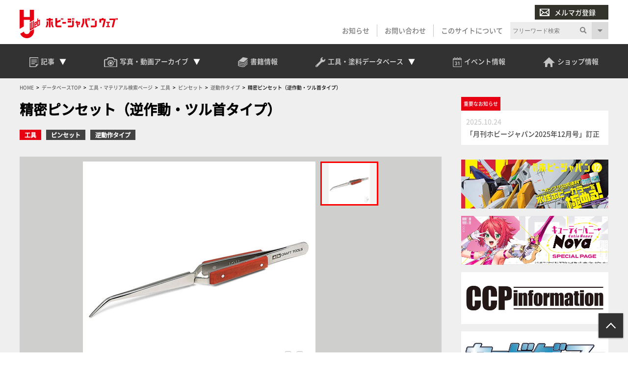

--- FILE ---
content_type: text/html; charset=UTF-8
request_url: https://db.hjweb.jp/2097/
body_size: 16704
content:
<!DOCTYPE html>
<html lang="ja">
<head>
<!-- Google Tag Manager -->
<script>(function(w,d,s,l,i){w[l]=w[l]||[];w[l].push({'gtm.start':
new Date().getTime(),event:'gtm.js'});var f=d.getElementsByTagName(s)[0],
j=d.createElement(s),dl=l!='dataLayer'?'&l='+l:'';j.async=true;j.src=
'https://www.googletagmanager.com/gtm.js?id='+i+dl;f.parentNode.insertBefore(j,f);
})(window,document,'script','dataLayer','GTM-P6M3SW3');</script>
<!-- End Google Tag Manager -->
<!-- meta -->
<meta charset="utf-8">
<meta name="viewport" content="width=device-width,initial-scale=1">

<meta name="keywords" content="" />
<meta name="description" content="Hobby JAPAN Web" />

<meta property="og:locale" content="ja_JP" />
<meta property="og:site_name" content="工具データベース" />
<meta property="og:type" content="article" />
<meta property="og:url" content="https://db.hjweb.jp/2097/" />

<meta property="og:title" content="精密ピンセット（逆作動・ツル首タイプ） &#8211; Hobby JAPAN Web" />
<meta property="og:description" content="Hobby JAPAN Web">
<meta property="og:image" content="https://db.hjweb.jp/wp-content/uploads/2021/03/d9f877b3562c33eab07bc7801b80356e.jpg">
<meta property="og:image:width" content="1000" />
<meta property="og:image:height" content="1000" />

<meta name="twitter:site" content="@Twitter" />
<meta name="twitter:title" content="精密ピンセット（逆作動・ツル首タイプ） &#8211; Hobby JAPAN Web" />
<meta name="twitter:url" content="https://db.hjweb.jp/2097/" />
<meta name="twitter:card" content="summary_large_image">
<meta name="twitter:description" content="Hobby JAPAN Web" />
<meta name="twitter:image" content="https://db.hjweb.jp/wp-content/uploads/2021/03/d9f877b3562c33eab07bc7801b80356e.jpg">

<script src="https://flux-cdn.com/client/1000190/hjweb_01381.min.js" async></script>
<!-- /meta -->
<title>精密ピンセット（逆作動・ツル首タイプ） &#8211; Hobby JAPAN Web</title>
<meta name='robots' content='max-image-preview:large' />
<link rel='dns-prefetch' href='//static.addtoany.com' />
<link rel='stylesheet' id='wp-block-library-css' href='https://db.hjweb.jp/wp-includes/css/dist/block-library/style.min.css?ver=6.2.2' type='text/css' media='all' />
<link rel='stylesheet' id='classic-theme-styles-css' href='https://db.hjweb.jp/wp-includes/css/classic-themes.min.css?ver=6.2.2' type='text/css' media='all' />
<style id='global-styles-inline-css' type='text/css'>
body{--wp--preset--color--black: #000000;--wp--preset--color--cyan-bluish-gray: #abb8c3;--wp--preset--color--white: #ffffff;--wp--preset--color--pale-pink: #f78da7;--wp--preset--color--vivid-red: #cf2e2e;--wp--preset--color--luminous-vivid-orange: #ff6900;--wp--preset--color--luminous-vivid-amber: #fcb900;--wp--preset--color--light-green-cyan: #7bdcb5;--wp--preset--color--vivid-green-cyan: #00d084;--wp--preset--color--pale-cyan-blue: #8ed1fc;--wp--preset--color--vivid-cyan-blue: #0693e3;--wp--preset--color--vivid-purple: #9b51e0;--wp--preset--gradient--vivid-cyan-blue-to-vivid-purple: linear-gradient(135deg,rgba(6,147,227,1) 0%,rgb(155,81,224) 100%);--wp--preset--gradient--light-green-cyan-to-vivid-green-cyan: linear-gradient(135deg,rgb(122,220,180) 0%,rgb(0,208,130) 100%);--wp--preset--gradient--luminous-vivid-amber-to-luminous-vivid-orange: linear-gradient(135deg,rgba(252,185,0,1) 0%,rgba(255,105,0,1) 100%);--wp--preset--gradient--luminous-vivid-orange-to-vivid-red: linear-gradient(135deg,rgba(255,105,0,1) 0%,rgb(207,46,46) 100%);--wp--preset--gradient--very-light-gray-to-cyan-bluish-gray: linear-gradient(135deg,rgb(238,238,238) 0%,rgb(169,184,195) 100%);--wp--preset--gradient--cool-to-warm-spectrum: linear-gradient(135deg,rgb(74,234,220) 0%,rgb(151,120,209) 20%,rgb(207,42,186) 40%,rgb(238,44,130) 60%,rgb(251,105,98) 80%,rgb(254,248,76) 100%);--wp--preset--gradient--blush-light-purple: linear-gradient(135deg,rgb(255,206,236) 0%,rgb(152,150,240) 100%);--wp--preset--gradient--blush-bordeaux: linear-gradient(135deg,rgb(254,205,165) 0%,rgb(254,45,45) 50%,rgb(107,0,62) 100%);--wp--preset--gradient--luminous-dusk: linear-gradient(135deg,rgb(255,203,112) 0%,rgb(199,81,192) 50%,rgb(65,88,208) 100%);--wp--preset--gradient--pale-ocean: linear-gradient(135deg,rgb(255,245,203) 0%,rgb(182,227,212) 50%,rgb(51,167,181) 100%);--wp--preset--gradient--electric-grass: linear-gradient(135deg,rgb(202,248,128) 0%,rgb(113,206,126) 100%);--wp--preset--gradient--midnight: linear-gradient(135deg,rgb(2,3,129) 0%,rgb(40,116,252) 100%);--wp--preset--duotone--dark-grayscale: url('#wp-duotone-dark-grayscale');--wp--preset--duotone--grayscale: url('#wp-duotone-grayscale');--wp--preset--duotone--purple-yellow: url('#wp-duotone-purple-yellow');--wp--preset--duotone--blue-red: url('#wp-duotone-blue-red');--wp--preset--duotone--midnight: url('#wp-duotone-midnight');--wp--preset--duotone--magenta-yellow: url('#wp-duotone-magenta-yellow');--wp--preset--duotone--purple-green: url('#wp-duotone-purple-green');--wp--preset--duotone--blue-orange: url('#wp-duotone-blue-orange');--wp--preset--font-size--small: 13px;--wp--preset--font-size--medium: 20px;--wp--preset--font-size--large: 36px;--wp--preset--font-size--x-large: 42px;--wp--preset--spacing--20: 0.44rem;--wp--preset--spacing--30: 0.67rem;--wp--preset--spacing--40: 1rem;--wp--preset--spacing--50: 1.5rem;--wp--preset--spacing--60: 2.25rem;--wp--preset--spacing--70: 3.38rem;--wp--preset--spacing--80: 5.06rem;--wp--preset--shadow--natural: 6px 6px 9px rgba(0, 0, 0, 0.2);--wp--preset--shadow--deep: 12px 12px 50px rgba(0, 0, 0, 0.4);--wp--preset--shadow--sharp: 6px 6px 0px rgba(0, 0, 0, 0.2);--wp--preset--shadow--outlined: 6px 6px 0px -3px rgba(255, 255, 255, 1), 6px 6px rgba(0, 0, 0, 1);--wp--preset--shadow--crisp: 6px 6px 0px rgba(0, 0, 0, 1);}:where(.is-layout-flex){gap: 0.5em;}body .is-layout-flow > .alignleft{float: left;margin-inline-start: 0;margin-inline-end: 2em;}body .is-layout-flow > .alignright{float: right;margin-inline-start: 2em;margin-inline-end: 0;}body .is-layout-flow > .aligncenter{margin-left: auto !important;margin-right: auto !important;}body .is-layout-constrained > .alignleft{float: left;margin-inline-start: 0;margin-inline-end: 2em;}body .is-layout-constrained > .alignright{float: right;margin-inline-start: 2em;margin-inline-end: 0;}body .is-layout-constrained > .aligncenter{margin-left: auto !important;margin-right: auto !important;}body .is-layout-constrained > :where(:not(.alignleft):not(.alignright):not(.alignfull)){max-width: var(--wp--style--global--content-size);margin-left: auto !important;margin-right: auto !important;}body .is-layout-constrained > .alignwide{max-width: var(--wp--style--global--wide-size);}body .is-layout-flex{display: flex;}body .is-layout-flex{flex-wrap: wrap;align-items: center;}body .is-layout-flex > *{margin: 0;}:where(.wp-block-columns.is-layout-flex){gap: 2em;}.has-black-color{color: var(--wp--preset--color--black) !important;}.has-cyan-bluish-gray-color{color: var(--wp--preset--color--cyan-bluish-gray) !important;}.has-white-color{color: var(--wp--preset--color--white) !important;}.has-pale-pink-color{color: var(--wp--preset--color--pale-pink) !important;}.has-vivid-red-color{color: var(--wp--preset--color--vivid-red) !important;}.has-luminous-vivid-orange-color{color: var(--wp--preset--color--luminous-vivid-orange) !important;}.has-luminous-vivid-amber-color{color: var(--wp--preset--color--luminous-vivid-amber) !important;}.has-light-green-cyan-color{color: var(--wp--preset--color--light-green-cyan) !important;}.has-vivid-green-cyan-color{color: var(--wp--preset--color--vivid-green-cyan) !important;}.has-pale-cyan-blue-color{color: var(--wp--preset--color--pale-cyan-blue) !important;}.has-vivid-cyan-blue-color{color: var(--wp--preset--color--vivid-cyan-blue) !important;}.has-vivid-purple-color{color: var(--wp--preset--color--vivid-purple) !important;}.has-black-background-color{background-color: var(--wp--preset--color--black) !important;}.has-cyan-bluish-gray-background-color{background-color: var(--wp--preset--color--cyan-bluish-gray) !important;}.has-white-background-color{background-color: var(--wp--preset--color--white) !important;}.has-pale-pink-background-color{background-color: var(--wp--preset--color--pale-pink) !important;}.has-vivid-red-background-color{background-color: var(--wp--preset--color--vivid-red) !important;}.has-luminous-vivid-orange-background-color{background-color: var(--wp--preset--color--luminous-vivid-orange) !important;}.has-luminous-vivid-amber-background-color{background-color: var(--wp--preset--color--luminous-vivid-amber) !important;}.has-light-green-cyan-background-color{background-color: var(--wp--preset--color--light-green-cyan) !important;}.has-vivid-green-cyan-background-color{background-color: var(--wp--preset--color--vivid-green-cyan) !important;}.has-pale-cyan-blue-background-color{background-color: var(--wp--preset--color--pale-cyan-blue) !important;}.has-vivid-cyan-blue-background-color{background-color: var(--wp--preset--color--vivid-cyan-blue) !important;}.has-vivid-purple-background-color{background-color: var(--wp--preset--color--vivid-purple) !important;}.has-black-border-color{border-color: var(--wp--preset--color--black) !important;}.has-cyan-bluish-gray-border-color{border-color: var(--wp--preset--color--cyan-bluish-gray) !important;}.has-white-border-color{border-color: var(--wp--preset--color--white) !important;}.has-pale-pink-border-color{border-color: var(--wp--preset--color--pale-pink) !important;}.has-vivid-red-border-color{border-color: var(--wp--preset--color--vivid-red) !important;}.has-luminous-vivid-orange-border-color{border-color: var(--wp--preset--color--luminous-vivid-orange) !important;}.has-luminous-vivid-amber-border-color{border-color: var(--wp--preset--color--luminous-vivid-amber) !important;}.has-light-green-cyan-border-color{border-color: var(--wp--preset--color--light-green-cyan) !important;}.has-vivid-green-cyan-border-color{border-color: var(--wp--preset--color--vivid-green-cyan) !important;}.has-pale-cyan-blue-border-color{border-color: var(--wp--preset--color--pale-cyan-blue) !important;}.has-vivid-cyan-blue-border-color{border-color: var(--wp--preset--color--vivid-cyan-blue) !important;}.has-vivid-purple-border-color{border-color: var(--wp--preset--color--vivid-purple) !important;}.has-vivid-cyan-blue-to-vivid-purple-gradient-background{background: var(--wp--preset--gradient--vivid-cyan-blue-to-vivid-purple) !important;}.has-light-green-cyan-to-vivid-green-cyan-gradient-background{background: var(--wp--preset--gradient--light-green-cyan-to-vivid-green-cyan) !important;}.has-luminous-vivid-amber-to-luminous-vivid-orange-gradient-background{background: var(--wp--preset--gradient--luminous-vivid-amber-to-luminous-vivid-orange) !important;}.has-luminous-vivid-orange-to-vivid-red-gradient-background{background: var(--wp--preset--gradient--luminous-vivid-orange-to-vivid-red) !important;}.has-very-light-gray-to-cyan-bluish-gray-gradient-background{background: var(--wp--preset--gradient--very-light-gray-to-cyan-bluish-gray) !important;}.has-cool-to-warm-spectrum-gradient-background{background: var(--wp--preset--gradient--cool-to-warm-spectrum) !important;}.has-blush-light-purple-gradient-background{background: var(--wp--preset--gradient--blush-light-purple) !important;}.has-blush-bordeaux-gradient-background{background: var(--wp--preset--gradient--blush-bordeaux) !important;}.has-luminous-dusk-gradient-background{background: var(--wp--preset--gradient--luminous-dusk) !important;}.has-pale-ocean-gradient-background{background: var(--wp--preset--gradient--pale-ocean) !important;}.has-electric-grass-gradient-background{background: var(--wp--preset--gradient--electric-grass) !important;}.has-midnight-gradient-background{background: var(--wp--preset--gradient--midnight) !important;}.has-small-font-size{font-size: var(--wp--preset--font-size--small) !important;}.has-medium-font-size{font-size: var(--wp--preset--font-size--medium) !important;}.has-large-font-size{font-size: var(--wp--preset--font-size--large) !important;}.has-x-large-font-size{font-size: var(--wp--preset--font-size--x-large) !important;}
.wp-block-navigation a:where(:not(.wp-element-button)){color: inherit;}
:where(.wp-block-columns.is-layout-flex){gap: 2em;}
.wp-block-pullquote{font-size: 1.5em;line-height: 1.6;}
</style>
<link rel='stylesheet' id='crp-style-rounded-thumbs-css' href='https://db.hjweb.jp/wp-content/plugins/contextual-related-posts/css/rounded-thumbs.min.css?ver=3.3.3' type='text/css' media='all' />
<style id='crp-style-rounded-thumbs-inline-css' type='text/css'>

			.crp_related.crp-rounded-thumbs a {
			  width: 150px;
			  height: 150px;
			  text-decoration: none;
			}
			.crp_related.crp-rounded-thumbs img {
			  max-width: 150px;
			  margin: auto;
			}
			.crp_related.crp-rounded-thumbs .crp_title {
			  width: 100%;
			}
			
</style>
<link rel='stylesheet' id='wordpress-popular-posts-css-css' href='https://db.hjweb.jp/wp-content/plugins/wordpress-popular-posts/assets/css/wpp.css?ver=6.1.1' type='text/css' media='all' />
<link rel='stylesheet' id='parent-style-css' href='https://db.hjweb.jp/wp-content/themes/hobbyjapan/style.css?ver=6.2.2' type='text/css' media='all' />
<link rel='stylesheet' id='child-style-css' href='https://db.hjweb.jp/wp-content/themes/hobbyjapan-child/style.css?ver=1625046406' type='text/css' media='all' />
<link rel='stylesheet' id='flex-style-css' href='https://db.hjweb.jp/wp-content/themes/hobbyjapan-child/css/flex.css?ver=1635484934' type='text/css' media='all' />
<link rel='stylesheet' id='pagenation-style-css' href='https://db.hjweb.jp/wp-content/themes/hobbyjapan-child/css/pagenation.css?ver=1625046406' type='text/css' media='all' />
<link rel='stylesheet' id='common-style-css' href='https://db.hjweb.jp/wp-content/themes/hobbyjapan-child/css/common.css?ver=1631582266' type='text/css' media='all' />
<link rel='stylesheet' id='calendar-style-css' href='https://db.hjweb.jp/wp-content/themes/hobbyjapan-child/css/calendar.css?ver=1625046406' type='text/css' media='all' />
<link rel='stylesheet' id='carousel-style-css' href='https://db.hjweb.jp/wp-content/themes/hobbyjapan-child/css/carousel.css?ver=1631581942' type='text/css' media='all' />
<link rel='stylesheet' id='book-style-css' href='https://db.hjweb.jp/wp-content/themes/hobbyjapan-child/css/book.css?ver=1625046406' type='text/css' media='all' />
<link rel='stylesheet' id='slick-style-css' href='https://db.hjweb.jp/wp-content/themes/hobbyjapan-child/slick/slick.css?ver=1631069554' type='text/css' media='all' />
<link rel='stylesheet' id='slick-theme-style-css' href='https://db.hjweb.jp/wp-content/themes/hobbyjapan-child/slick/slick-theme.css?ver=1631069554' type='text/css' media='all' />
<link rel='stylesheet' id='hj-all-min-css' href='https://db.hjweb.jp/wp-content/themes/hobbyjapan/css/all.min.css?ver=1743483778' type='text/css' media='' />
<link rel='stylesheet' id='hj-reset-css' href='https://db.hjweb.jp/wp-content/themes/hobbyjapan/css/common/reset.css?ver=1743483778' type='text/css' media='' />
<link rel='stylesheet' id='hj-common-css' href='https://db.hjweb.jp/wp-content/themes/hobbyjapan/css/common/common.css?ver=1743483778' type='text/css' media='' />
<link rel='stylesheet' id='hj-style-css' href='https://db.hjweb.jp/wp-content/themes/hobbyjapan/css/style.css?ver=1743483778' type='text/css' media='' />
<link rel='stylesheet' id='hj-editor-css' href='https://db.hjweb.jp/wp-content/themes/hobbyjapan/css/common/editor.css?ver=1743483778' type='text/css' media='' />
<link rel='stylesheet' id='hj-smp-css' href='https://db.hjweb.jp/wp-content/themes/hobbyjapan/css/smp.css?ver=1743483778' type='text/css' media='' />
<link rel='stylesheet' id='hj-page-css' href='https://db.hjweb.jp/wp-content/themes/hobbyjapan/css/page.css?ver=1743483778' type='text/css' media='' />
<link rel='stylesheet' id='hj-baguettebox-css' href='https://db.hjweb.jp/wp-content/themes/hobbyjapan/js/baguettebox/baguetteBox.min.css?ver=1743483779' type='text/css' media='' />
<link rel='stylesheet' id='hj-flux-css' href='https://db.hjweb.jp/wp-content/themes/hobbyjapan/css/flux.css?ver=1743483778' type='text/css' media='' />
<link rel='stylesheet' id='addtoany-css' href='https://db.hjweb.jp/wp-content/plugins/add-to-any/addtoany.min.css?ver=1.16' type='text/css' media='all' />
<script type='text/javascript' id='addtoany-core-js-before'>
window.a2a_config=window.a2a_config||{};a2a_config.callbacks=[];a2a_config.overlays=[];a2a_config.templates={};a2a_localize = {
	Share: "共有",
	Save: "ブックマーク",
	Subscribe: "購読",
	Email: "メール",
	Bookmark: "ブックマーク",
	ShowAll: "すべて表示する",
	ShowLess: "小さく表示する",
	FindServices: "サービスを探す",
	FindAnyServiceToAddTo: "追加するサービスを今すぐ探す",
	PoweredBy: "Powered by",
	ShareViaEmail: "メールでシェアする",
	SubscribeViaEmail: "メールで購読する",
	BookmarkInYourBrowser: "ブラウザにブックマーク",
	BookmarkInstructions: "このページをブックマークするには、 Ctrl+D または \u2318+D を押下。",
	AddToYourFavorites: "お気に入りに追加",
	SendFromWebOrProgram: "任意のメールアドレスまたはメールプログラムから送信",
	EmailProgram: "メールプログラム",
	More: "詳細&#8230;",
	ThanksForSharing: "Thanks for sharing!",
	ThanksForFollowing: "Thanks for following!"
};
</script>
<script type='text/javascript' async src='https://static.addtoany.com/menu/page.js' id='addtoany-core-js'></script>
<script type='application/json' id='wpp-json'>
{"sampling_active":0,"sampling_rate":100,"ajax_url":"https:\/\/db.hjweb.jp\/wp-json\/wordpress-popular-posts\/v1\/popular-posts","api_url":"https:\/\/db.hjweb.jp\/wp-json\/wordpress-popular-posts","ID":2097,"token":"8aae8c1b5f","lang":0,"debug":0}
</script>
<script type='text/javascript' src='https://db.hjweb.jp/wp-content/plugins/wordpress-popular-posts/assets/js/wpp.min.js?ver=6.1.1' id='wpp-js-js'></script>
<script type='text/javascript' src='https://db.hjweb.jp/wp-content/themes/hobbyjapan/js/jquery.min.js?ver=1743483779' id='js-jquery-min-js'></script>
<script type='text/javascript' src='https://db.hjweb.jp/wp-content/themes/hobbyjapan/js/js.cookie.min.js?ver=1743483779' id='js-cookie-min-js'></script>
<script type='text/javascript' src='https://db.hjweb.jp/wp-content/themes/hobbyjapan/js/ofi.min.js?ver=1743483779' id='js-ofi-min-js'></script>
<script type='text/javascript' src='https://db.hjweb.jp/wp-content/themes/hobbyjapan/js/baguettebox/baguetteBox.min.js?ver=1743483779' id='js-baguettebox-js'></script>
<script type='text/javascript' src='https://db.hjweb.jp/wp-content/themes/hobbyjapan/js/cmd.js?ver=1743483779' id='js-hj-common-js'></script>
<script type='text/javascript' src='https://db.hjweb.jp/wp-content/themes/hobbyjapan/js/sp.js?ver=1743483779' id='js-hj-sp-js'></script>
<style type="text/css">0</style>            <style id="wpp-loading-animation-styles">@-webkit-keyframes bgslide{from{background-position-x:0}to{background-position-x:-200%}}@keyframes bgslide{from{background-position-x:0}to{background-position-x:-200%}}.wpp-widget-placeholder,.wpp-widget-block-placeholder{margin:0 auto;width:60px;height:3px;background:#dd3737;background:linear-gradient(90deg,#dd3737 0%,#571313 10%,#dd3737 100%);background-size:200% auto;border-radius:3px;-webkit-animation:bgslide 1s infinite linear;animation:bgslide 1s infinite linear}</style>
            <!-- piano meta -->
<script type="text/javascript" src="https://csm.cxpublic.com/DNP.js" async></script>
<meta name="cXenseParse:url" content="https://db.hjweb.jp/2097/"/>
<meta name="cXenseParse:pageclass" content="article"/>
<meta name="cXenseParse:articleid" content="2097"/>
<meta name="cXenseParse:hjw-articleid" content="2097"/>
<meta property="cXenseParse:published_time" content="2021-03-01T16:15:13+09:00"/>
<meta property="cXenseParse:recs:publishtime" content="2021-03-01T16:15:13+09:00"/>
<meta name="cXenseParse:modified_time" content="2024-06-07T11:29:38+09:00"/>
<meta name="cXenseParse:recs:image" content="https://db.hjweb.jp/wp-content/uploads/2021/03/d9f877b3562c33eab07bc7801b80356e.jpg"/>
<meta name="cXenseParse:hjw-pubday" content="20210301"/>
<meta name="cXenseParse:hjw-pubmonth" content="202103"/>
<meta name="cXenseParse:hjw-pubyear" content="2021"/>
<!-- /piano meta --> 
<style type="text/css">.broken_link, a.broken_link {
	text-decoration: line-through;
}</style><link rel="icon" href="https://db.hjweb.jp/wp-content/uploads/1632/01/favicon.ico" sizes="32x32" />
<link rel="icon" href="https://db.hjweb.jp/wp-content/uploads/1632/01/favicon.ico" sizes="192x192" />
<link rel="apple-touch-icon" href="https://db.hjweb.jp/wp-content/uploads/1632/01/favicon.ico" />
<meta name="msapplication-TileImage" content="https://db.hjweb.jp/wp-content/uploads/1632/01/favicon.ico" />
</head>
<body class="post-template-default single single-post postid-2097 single-format-standard">
<!-- Google Tag Manager (noscript) -->
<noscript><iframe src="https://www.googletagmanager.com/ns.html?id=GTM-P6M3SW3"
height="0" width="0" style="display:none;visibility:hidden"></iframe></noscript>
<!-- End Google Tag Manager (noscript) -->
<div id="wrapper">
<header>
	<header>  	<div id="submenu" class="wrap">  		<div id="h-siteid">  			<h1>  				<a href="https://hjweb.jp">  					<img src="https://hjweb.jp/wp-content/themes/hobbyjapan/css/svg/siteid.svg" alt="Hobby JAPAN Web" />  				</a>  			</h1>  		</div>  		<div id="h-snav">  			<div id="h-mailmag">  				<ul>  					<li class="login display-none">  						<a href=""><img src="https://hjweb.jp/wp-content/themes/hobbyjapan/img/common/icon-user-w.png" />会員ログイン</a>  					</li>  					<li class="mailmag">  						<a href="https://hjweb.jp/mailmagazine"><img src="https://hjweb.jp/wp-content/themes/hobbyjapan/img/common/icon-mail-w.png" />メルマガ登録</a>  					</li>  				</ul>  			</div>  			<div id="h-slist">  				<div class="textwidget custom-html-widget"><ul>  	<li>  		<a href="https://hjweb.jp/news">お知らせ</a>  	</li>  	<li>  		<a href="https://hjweb.jp/contact">お問い合わせ</a>  	</li>  	<li>  		<a href="https://hjweb.jp/guide">このサイトについて</a>  	</li>  	<li class="display-none">  		<a style="background: #9f0411" href="https://hjweb.jp/mailmagazine"><i class="gray"><img src="https://hjweb.jp/wp-content/themes/hobbyjapan/img/common/icon-user-w.png"></i>会員ログイン</a>  	</li>  	<li class="sp-only">  		<a style="background: #838383" href="/mailmagazine"><i class="gray"><img src="https://hjweb.jp/wp-content/themes/hobbyjapan/img/common/icon-mail-w.png"></i>メルマガ登録</a>  	</li>  </ul></div>			</div>  			<div id="h-search">  				<div class="search">  	<h3>サイト内検索</h3>  	<form method="get" action="https://hjweb.jp/search" >  		<div class="search-block">  			<input type="text" class="inputField search-form keyword" value="" name="word" placeholder="フリーワード検索" />  			<button><i class="fas fa-search"></i></button>  		</div>  		<u class="search-option-trig fas fa-caret-down"></u>  		<div class="search-option">  			<h4>検索対象を絞り込む</h4>  			<select name="type">  				<option value="">全て</option>  								<option value="article">記事</option>  									<option value="series">連載</option>  									<option value="maker">メーカー新製品情報</option>  									<option value="photo">写真アーカイブ</option>  									<option value="movie">動画一覧</option>  									<option value="event">イベント情報</option>  									<option value="shop">ショップ情報</option>  									<option value="news">お知らせ</option>  								</select>  		</div>  	</form>  </div>  			</div>  		</div>  	</div>  	<div id="gnav-container">  		<div id="gnav" class="wrap">  		<div class="textwidget custom-html-widget"><ul class="mainmenu">  	<li class="head-drop">  		<a id="trig-article"  class="article-trig dropdown-trig">  			<i><img src="https://hjweb.jp/wp-content/themes/hobbyjapan/img/common/icon-articles.png"></i>  			<span>記事</span>  			<u></u>  		</a>  		<div id="dropdown-article" class="dropdown-list">  			<div class="fl_w_fs">  				<div class="dropdown-item article">  					<strong><a href="https://hjweb.jp/article">  						<i><img src="https://hjweb.jp/wp-content/themes/hobbyjapan/img/common/icon-articles.png"></i>  						<span>記事一覧</span>  					</a><u></u></strong>  					<ul>  						<li><a href="https://hjweb.jp/article/category/gundam/">ガンダム</a></li><li><a href="https://hjweb.jp/article/category/character/">キャラクターモデル</a></li><li><a href="https://hjweb.jp/article/category/girls/">ガールズプラモ</a></li><li><a href="https://hjweb.jp/article/category/scale/">スケールモデル</a></li><li><a href="https://hjweb.jp/article/category/figure/">フィギュア</a></li><li><a href="https://hjweb.jp/article/category/toy/">完成品TOY</a></li><li><a href="https://hjweb.jp/article/category/tool/">工具・マテリアル</a></li><li><a href="https://hjweb.jp/article/category/event/">イベント</a></li><li><a href="https://hjweb.jp/article/category/anime-game/">アニメ・ゲーム</a></li><li><a href="https://hjweb.jp/article/category/tokusatsu/">特撮</a></li><li><a href="https://hjweb.jp/article/category/tcg/">カードゲーム</a></li><li><a href="https://hjweb.jp/article/category/comic/">コミック</a></li><li><a href="https://hjweb.jp/article/category/vr/">VR</a></li><li><a href="https://hjweb.jp/article/category/other/">その他</a></li>  					</ul>  				</div>  				<div class="dropdown-item series">  					<strong><a href="https://hjweb.jp/recommend">  						<i><img src="https://hjweb.jp/wp-content/themes/hobbyjapan/img/common/icon-special.png"></i>  						<span>特集・連載一覧</span>  					</a><u></u></strong>  					<ul>  					<li><a href="https://hjweb.jp/series/?series=syoseki-mook">書籍・MOOK発売情報</a></li><li><a href="https://hjweb.jp/series/?series=hj-pickup">最新号Pick up</a></li>  						<li><a href="https://hjweb.jp/recommend/">連載一覧</a></li>  					</ul>		  				</div>  				<div class="dropdown-item maker">  					<strong><a href="https://hjweb.jp/maker">  						<i><img src="https://hjweb.jp/wp-content/themes/hobbyjapan/img/common/icon-maker.png"></i>  						<span>メーカー新製品情報</span>  					</a><u></u></strong>  					<ul><li><a href="https://hjweb.jp/makers/">メーカー一覧</a></li></ul>  				</div>  			</div>  		</div>  	</li>  	<li class="head-drop">  		<a id="trig-photo"  class="archive-trig dropdown-trig">  			<i><img src="https://hjweb.jp/wp-content/themes/hobbyjapan/img/common/icon-camera.png"></i>  			<span>写真・動画<br>アーカイブ</span>  			<u></u>  		</a>  		<div id="dropdown-photo"  class="dropdown-list">  			<div class="fl_w_fs">  				<div class="dropdown-item photo">  					<strong><a href="https://hjweb.jp/photo">  						<i><img src="https://hjweb.jp/wp-content/themes/hobbyjapan/img/common/icon-camera.png"></i>  						<span>写真アーカイブ一覧</span>  					</a><u></u></strong>  					<ul>  					<li><a href="https://hjweb.jp/photo/?photo=event">イベント・展示会</a></li><li><a href="https://hjweb.jp/photo/?photo=other">その他</a></li><li><a href="https://hjweb.jp/photo/?photo=hobbyjapan">ホビージャパン編集部</a></li>	  					</ul>  				</div>  				<div class="dropdown-item movie">  					<strong><a href="https://hjweb.jp/movie">  						<i><img src="https://hjweb.jp/wp-content/themes/hobbyjapan/img/common/icon-movie.png"></i>  						<span>動画一覧</span>  					</a><u></u></strong>  					<ul class="burger-only">  						<li><a href="https://hjweb.jp/movie/?movie=gundam">ガンダム</a></li><li><a href="https://hjweb.jp/movie/?movie=character">キャラクターモデル</a></li><li><a href="https://hjweb.jp/movie/?movie=scale">スケールモデル</a></li><li><a href="https://hjweb.jp/movie/?movie=figure">フィギュア</a></li><li><a href="https://hjweb.jp/movie/?movie=tool">工具・マテリアル</a></li><li><a href="https://hjweb.jp/movie/?movie=other">その他</a></li>	  					</ul>  					<div class="fl_w_sb">  						<div class="w-30">  							<strong>動画カテゴリー</strong>  					<ul>  						<li><a href="https://hjweb.jp/movie/?movie=gundam">ガンダム</a></li><li><a href="https://hjweb.jp/movie/?movie=character">キャラクターモデル</a></li><li><a href="https://hjweb.jp/movie/?movie=scale">スケールモデル</a></li><li><a href="https://hjweb.jp/movie/?movie=figure">フィギュア</a></li><li><a href="https://hjweb.jp/movie/?movie=tool">工具・マテリアル</a></li><li><a href="https://hjweb.jp/movie/?movie=other">その他</a></li>	  					</ul>  						</div>  						<div class="w-66">  							<strong>新着動画</strong>  							<ul>  					<li>  				<a class="title" href="https://hjweb.jp/movie/2033977/">【月刊工具】ウェーブ「“スジ彫り”便利ツール」をピックアップ...</a>  			</li>  						<li>  				<a class="title" href="https://hjweb.jp/movie/2021172/">【#25】戦う相手が悪かった!?木村編集長プロモデラー時代の...</a>  			</li>  						<li>  				<a class="title" href="https://hjweb.jp/movie/2020965/">【#24】1991年のホビージャパンを読む！木村編集長プロモ...</a>  			</li>  						<li>  				<a class="title" href="https://hjweb.jp/movie/1979838/">【#23】まさかのロボ・ジョックスが表紙に！ 「パトレイバー...</a>  			</li>  						<li>  				<a class="title" href="https://hjweb.jp/movie/1978090/">【#22】ガンダム新作がない時代、『パトレイバー』やSF映画...</a>  			</li>  						<li>  				<a class="title" href="https://hjweb.jp/movie/1976111/">MAX渡辺×横山宏による長寿連載『Ma.K. in SF3D...</a>  			</li>  					</ul>  		  						</div>  					</div>  				</div>  			</div>  		</div>  	</li>  	<li>  		<a href="https://db.hjweb.jp/book-db/">  			<i><img src="https://hjweb.jp/wp-content/themes/hobbyjapan/img/common/icon-books.png"></i>  			<span>書籍情報</span>  		</a>  	</li>  	<li class="head-drop">  		<a id="trig-db" class="archive-trig dropdown-trig">  			<i><img src="https://hjweb.jp/wp-content/themes/hobbyjapan/img/common/icon-kougu.png"></i>  			<span>工具・塗料<br>データベース</span>  			<u></u>  		</a>  		<div id="dropdown-db"  class="dropdown-list">  			<div class="dropdown-item tool">  				<strong><a href="https://db.hjweb.jp/">  					<i><img src="https://hjweb.jp/wp-content/themes/hobbyjapan/img/common/icon-kougu.png"></i>  					<span>工具・塗料データベース</span>  				</a><u></u></strong>  				<ul class="smp">  					<li>  						<a href="https://db.hjweb.jp/tool/">工具＆マテリアルからさがす</a>  					</li>  					<li>  						<a href="https://db.hjweb.jp/color">塗料からさがす</a>  					</li>  				</ul>  				<div class="fl_w_sb">  					<div class="w-48">  						<a href="https://db.hjweb.jp/tool/">  							<img class="desvg" src="https://hjweb.jp/wp-content/themes/hobbyjapan/css/svg/gotokougu.svg" alt="工具＆マテリアルから探す">  						</a>  					</div>  					<div class="w-48">  						<a href="https://db.hjweb.jp/color">  							<img class="desvg" src="https://hjweb.jp/wp-content/themes/hobbyjapan/css/svg/gotocolor.svg" alt="塗料から探す">  						</a>  					</div>  				</div>  			</div>  		</div>  	</li>  	<li>  		<a href="https://hjweb.jp/event">  			<i><img src="https://hjweb.jp/wp-content/themes/hobbyjapan/img/common/icon-calendar.png"></i>  			<span>イベント<br>情報</span>  		</a>  	</li>  	<li>  		<a href="https://hjweb.jp/shop">  			<i><img src="https://hjweb.jp/wp-content/themes/hobbyjapan/img/common/icon-home.png"></i>  			<span>ショップ<br>情報</span>  		</a>  	</li>  	<li class="regist display-none">  		<a href="">  			<i class="gray"><img src="https://hjweb.jp/wp-content/themes/hobbyjapan/img/common/icon-comunity.png"></i>  			<span>HJ<br>コミュニティ</span>  		</a>  	</li>  </ul></div>		</div>  	</div>  </header></header><main>
	<div id="topicpath">
    <div class="wrap">
    <ul><li><a href="https://hjweb.jp/"><span>HOME</span></a></li><li><a href="https://db.hjweb.jp"><span>データベースTOP</span></a></li><li><a href="/tool"><span>工具・マテリアル検索ページ</span></a></li><li><a href="https://db.hjweb.jp/category/tool/"><span>工具</span></a></li><li><a href="https://db.hjweb.jp/category/tool/tweezers/"><span>ピンセット</span></a></li><li><a href="https://db.hjweb.jp/category/tool/tweezers/reverse-operation-type/"><span>逆動作タイプ</span></a></li><li><span>精密ピンセット（逆作動・ツル首タイプ）</span></li></ul>    </div>
</div>	<div id="container" class="wrap">
			<div id="content">
					<article id="entry-item">
				<div class="title">
    <h1>精密ピンセット（逆作動・ツル首タイプ）</h1>
</div>
				<div class="data">
        <ul class="category">
        <li><a href="https://db.hjweb.jp/category/tool/"><span>工具</span></a></li><li><a href="https://db.hjweb.jp/category/tool/tweezers/"><span>ピンセット</span></a></li><li><a href="https://db.hjweb.jp/category/tool/tweezers/reverse-operation-type/" class="reverse-operation-type">逆動作タイプ</a></li>    </ul>
<style>
#entry-item .data .category li:first-child:not([class]) a{
    background: #e60012;
    color: #fff;
}
/*
#entry-item .data .category li:first-child:not([class]) a:hover{
    color: #e40000;
    background: #ffe0e0;
}
*/
</style>
    </div>								<br>
				<div class="item-image">
<div class="main-img">
<div class="img-wrap">
<img id="main-img" onclick="slideshow()" src="https://db.hjweb.jp/wp-content/uploads/2021/03/d9f877b3562c33eab07bc7801b80356e.jpg" alt="http://精密ピンセット(逆作動・ツル首タイプ)の画像">
</div>
</div>
<div class="nav-img">
<div class="inner">
<div class="select" id="nvimg1" onclick="slideshow('nvimg1')" style="background-image: url(https://db.hjweb.jp/wp-content/uploads/2021/03/d9f877b3562c33eab07bc7801b80356e.jpg)" title="精密ピンセット(逆作動・ツル首タイプ)の画像"></div></div>
</div>
</div>
<script>
function slideshow(imgID){
    var pre = document.getElementsByClassName('select')[0];
    var target = document.getElementById(imgID);
    const backgroundImage = (target.style && target.style.backgroundImage) || '';
    const url = backgroundImage.replace(/^url\(["']?/, '').replace(/["']?\)$/, '');
    pre.classList.remove("select");
    target.classList.add('select');
    document.getElementById('main-img').src = url;
    document.getElementById('main-img').alt = target.title;
}
</script>
<style type="text/css">
.item-image{
    display: flex;
    background-color: #cfcfcd;
    padding: 10px;
}
.item-image .main-img{
	width:80%;
    text-align: center;
    margin-right: 10px;
    background-color: white;
}
.item-image .main-img .img-wrap{
	position: relative;
    height: 0;
    padding-bottom: 100%;
}
.main-img img{
    max-height: 100%;
    top: 0;
    bottom: 0;
    left: 0;
    right: 0;
    position: absolute;
    margin: auto;
}
.item-image .nav-img{
	position:relative;
	width:20%;
}
.item-image .nav-img .inner{
    position:absolute;
    height: 100%;
    background-color: #cfcfcd;
}
.item-image .nav-img .inner div{
    margin-bottom: 4%;
    height:19%;
    background-size: contain;
    background-repeat: no-repeat;
    background-position: center;
    background-color: #f3f3f2;
    cursor: pointer;
}
.item-image .nav-img .inner div.select{
	border: solid red;
}
@media(min-width:768px){
  .item-image{
     padding:10px 15%;
  }
}
</style>
				<br>

				<section class="content">
					<div class="editor">
						<div class="data filter">
  <ul class="category ">
	<li class="maker"><a href="/filter/?maker=タミヤ">タミヤ</a></li>		  </ul>
</div>
<style>
#entry-item .data.filter {
    margin: initial;
}
</style>
						<div class="title">
    <h1>精密ピンセット（逆作動・ツル首タイプ）</h1>
</div>
						<div class="content-end">
  <div>商品型番：74102</div>
</div>
<style>
.spec{
  font-size: .8em;
  margin-bottom: 1em;
  word-break: keep-all;
}
div.spec > span:not(:nth-child(1)):before {
    content: "　／　";
}
</style>
																	</div>
				</section>

			</article>
					<div class="common-area">
				<h3 class="lv-red-L" style="margin-bottom:3rem;">新着アイテム</h3>
<ul class="slider"><li><div class="slick-item"><span class="category">プラ材</span><div class="thumbnail"><a href="https://db.hjweb.jp/54731/"><img src="https://db.hjweb.jp/wp-content/uploads/2024/04/A090.jpg" alt="プラ＝材料【グレー】細長丸パイプ（4×8mm）"></a></div><div class="data"><div class="title"><a href="https://db.hjweb.jp/54731/">プラ＝材料【グレー】細長丸パイプ（4×8mm）</a></div><div class="distributor"><span class="maker">ウェーブ</span></div></div></div><div class="price"><span></span></div></li><li><div class="slick-item"><span class="category">プラ材</span><div class="thumbnail"><a href="https://db.hjweb.jp/54742/"><img src="https://db.hjweb.jp/wp-content/uploads/2024/04/A092.jpg" alt="プラ＝材料【グレー】細長丸パイプ（6×12mm）"></a></div><div class="data"><div class="title"><a href="https://db.hjweb.jp/54742/">プラ＝材料【グレー】細長丸パイプ（6×12mm）</a></div><div class="distributor"><span class="maker">ウェーブ</span></div></div></div><div class="price"><span></span></div></li><li><div class="slick-item"><span class="category">プラ材</span><div class="thumbnail"><a href="https://db.hjweb.jp/54747/"><img src="https://db.hjweb.jp/wp-content/uploads/2024/04/A089-A94-4.jpg" alt="プラ＝材料【グレー】細長丸パイプ（7×14mm）"></a></div><div class="data"><div class="title"><a href="https://db.hjweb.jp/54747/">プラ＝材料【グレー】細長丸パイプ（7×14mm）</a></div><div class="distributor"><span class="maker">ウェーブ</span></div></div></div><div class="price"><span></span></div></li><li><div class="slick-item"><span class="category">プラ材</span><div class="thumbnail"><a href="https://db.hjweb.jp/54757/"><img src="https://db.hjweb.jp/wp-content/uploads/2024/04/A095.jpg" alt="プラ＝材料【グレー】正方形パイプ（3mm）"></a></div><div class="data"><div class="title"><a href="https://db.hjweb.jp/54757/">プラ＝材料【グレー】正方形パイプ（3mm）</a></div><div class="distributor"><span class="maker">ウェーブ</span></div></div></div><div class="price"><span></span></div></li><li><div class="slick-item"><span class="category">プラ材</span><div class="thumbnail"><a href="https://db.hjweb.jp/54762/"><img src="https://db.hjweb.jp/wp-content/uploads/2024/04/A096.jpg" alt="プラ＝材料【グレー】正方形パイプ（4mm）"></a></div><div class="data"><div class="title"><a href="https://db.hjweb.jp/54762/">プラ＝材料【グレー】正方形パイプ（4mm）</a></div><div class="distributor"><span class="maker">ウェーブ</span></div></div></div><div class="price"><span></span></div></li><li><div class="slick-item"><span class="category">プラ材</span><div class="thumbnail"><a href="https://db.hjweb.jp/54772/"><img src="https://db.hjweb.jp/wp-content/uploads/2024/04/A098.jpg" alt="プラ＝材料【グレー】正方形パイプ（6mm）"></a></div><div class="data"><div class="title"><a href="https://db.hjweb.jp/54772/">プラ＝材料【グレー】正方形パイプ（6mm）</a></div><div class="distributor"><span class="maker">ウェーブ</span></div></div></div><div class="price"><span></span></div></li><li><div class="slick-item"><span class="category">プラ材</span><div class="thumbnail"><a href="https://db.hjweb.jp/54777/"><img src="https://db.hjweb.jp/wp-content/uploads/2024/04/A099.jpg" alt="プラ＝材料【グレー】正方形パイプ（7mm）"></a></div><div class="data"><div class="title"><a href="https://db.hjweb.jp/54777/">プラ＝材料【グレー】正方形パイプ（7mm）</a></div><div class="distributor"><span class="maker">ウェーブ</span></div></div></div><div class="price"><span></span></div></li><li><div class="slick-item"><span class="category">プラ材</span><div class="thumbnail"><a href="https://db.hjweb.jp/54782/"><img src="https://db.hjweb.jp/wp-content/uploads/2024/04/A100.jpg" alt="プラ＝材料【グレー】正方形パイプ（8mm）"></a></div><div class="data"><div class="title"><a href="https://db.hjweb.jp/54782/">プラ＝材料【グレー】正方形パイプ（8mm）</a></div><div class="distributor"><span class="maker">ウェーブ</span></div></div></div><div class="price"><span></span></div></li></ul><script>
        $(function() {
            $('.slider').not('.slick-initialized').slick({
          infinite: false,
          slidesToShow: 4,
          slidesToScroll: 4,
          dots: true,
          responsive: [
            {
              breakpoint: 801,
              settings: {
                slidesToShow: 3,
                slidesToScroll: 3
              }
            },
            {
              breakpoint: 601,
              settings: {
                slidesToShow: 2,
                slidesToScroll: 2
              }
            }
          ],
            });
        });
	$(window).on('load', function(){
	  var maxHeight = 0;
	  $('li.slick-slide').each(function(idx, elem) {
	    var height = $(elem).height();
	    if(maxHeight < height) {
	      maxHeight = height;
	    }
	  });
	  $('li.slick-slide').height(maxHeight);
	});
        </script>				<h3 class="lv-red-L" style="margin-bottom:3rem;">人気アイテム</h3>
<ul class="slider"><li><div class="slick-item"><span class="category">スタンド・収納</span><div class="thumbnail"><a href="https://db.hjweb.jp/6245/"><img src="https://db.hjweb.jp/wp-content/uploads/2021/05/8091f08ecab5f6e2d36e4e671f012409.jpg" alt="ペイントラック"></a></div><div class="data"><div class="title"><a href="https://db.hjweb.jp/6245/">ペイントラック</a></div><div class="distributor"><span class="maker">ウェーブ</span></div></div></div><div class="price"><span></span></div></li><li><div class="slick-item"><span class="category">その他工具</span><div class="thumbnail"><a href="https://db.hjweb.jp/5329/"><img src="https://db.hjweb.jp/wp-content/uploads/2021/05/43e29fe6f44eefea89359b5071619b18.jpg" alt="パーツセパレーター"></a></div><div class="data"><div class="title"><a href="https://db.hjweb.jp/5329/">パーツセパレーター</a></div><div class="distributor"><span class="maker">ゴッドハンド</span></div></div></div><div class="price"><span></span></div></li><li><div class="slick-item"><span class="category">洗浄・塗料落とし</span><div class="thumbnail"><a href="https://db.hjweb.jp/9421/"><img src="https://db.hjweb.jp/wp-content/uploads/2021/05/aa7f2a98864bae2e8ed91707fa64a765.jpg" alt="ペイントリムーバーeco ドルフィーパッケージ仕様"></a></div><div class="data"><div class="title"><a href="https://db.hjweb.jp/9421/">ペイントリムーバーeco ドルフィーパッケージ仕様</a></div><div class="distributor"><span class="maker">ボークス</span></div></div></div><div class="price"><span></span></div></li><li><div class="slick-item"><span class="category">筆塗りツール</span><div class="thumbnail"><a href="https://db.hjweb.jp/43762/"><img src="https://db.hjweb.jp/wp-content/uploads/2022/03/wp.jpg" alt="ウォーターパレット"></a></div><div class="data"><div class="title"><a href="https://db.hjweb.jp/43762/">ウォーターパレット</a></div><div class="distributor"><span class="maker">ボークス</span></div></div></div><div class="price"><span></span></div></li><li><div class="slick-item"><span class="category">ウェザリング・スミ入れ</span><div class="thumbnail"><a href="https://db.hjweb.jp/684/"><img src="https://db.hjweb.jp/wp-content/uploads/1629/80/C-GSI0382.jpg" alt="Mr.ウェザリングカラー フィルタ・リキッド シェードブルー"></a></div><div class="data"><div class="title"><a href="https://db.hjweb.jp/684/">Mr.ウェザリングカラー フィルタ・リキッド シェードブルー</a></div><div class="distributor"><span class="maker">GSIクレオス</span></div></div></div><div class="price"><span></span></div></li></ul><script>
        $(function() {
            $('.slider').not('.slick-initialized').slick({
          infinite: false,
          slidesToShow: 4,
          slidesToScroll: 4,
          dots: true,
          responsive: [
            {
              breakpoint: 801,
              settings: {
                slidesToShow: 3,
                slidesToScroll: 3
              }
            },
            {
              breakpoint: 601,
              settings: {
                slidesToShow: 2,
                slidesToScroll: 2
              }
            }
          ],
            });
        });
	$(window).on('load', function(){
	  var maxHeight = 0;
	  $('li.slick-slide').each(function(idx, elem) {
	    var height = $(elem).height();
	    if(maxHeight < height) {
	      maxHeight = height;
	    }
	  });
	  $('li.slick-slide').height(maxHeight);
	});
        </script>				<br>
				<br>
				<div class="front-search">
<div id="search" class="search">
	<h2>フリーワード検索</h2>
	<p id="noimage-mess" style="display:none;">※表示する商品が見つかりません。別の検索条件で再度お試しください。</p>
	<form method="get" action="https://db.hjweb.jp" >
		<div>
			<input type="text" class="inputField search-form" value="" name="s" placeholder="フリーワードを入力" />
					</div>
		<div class="btn-line">
			<button><i class="fas fa-search"></i><span>検索</span></button>
		</div>
	</form>
	</div></div>
<style>
.front-search{
    background-color: #fafafa;
}
.front-search .search{
    position:relative;
    padding: 6rem 0 1rem 0;
    text-align: center;
}
.front-search h2{
    font-size: 1.6rem;
    font-weight: bold;
    color: #fff;
    background: #333;
    position: absolute;
    left: 0;
    top: 0;
    padding: 1rem 1.5rem;
    align-items: center;
}
.front-search .search form{
    padding:0 3rem;
    margin:auto;
}
.front-search input.search-form {
    border: 1px solid #424242;
    padding: 13px 20px;
}
.front-search #noimage-mess{
    color: #e60012;
    font-size: 1.5rem;
    text-align: left;
    margin-left: 3rem;
    margin-bottom: 10px;
}
.front-search button{
    background: #e60012;
    border: 0;
    color: #fff;
    text-align: center;
    padding: 1rem;
    display: flex;
    align-items: center;
    position: relative;
    justify-content: center;
    width: 100%;
    max-width: 300px;
}
.front-search button i {
    position: absolute;
    height: 100%;
    display: flex;
    align-items: center;
    left: 1rem;
}
.front-search button span {
    font-size: 1.6rem;
    line-height: 1;
    font-weight: bold;
}
.front-search .btn-line {
    display: flex;
    justify-content: center;
    margin-top: 1rem;
}
@media screen and ( max-width: 782px ) {
  .front-search .search form{padding:0 1rem;}
}


</style>
				<br>
				<p><a class="btn-red" href="/"><span>＜　データベースTOPへ</span></a></p>			</div>

		</div>
		<div id="sidebar">
	<div id="sidebar">  <div class="news-special">  	<h2>重要な<br class="sp-only">お知らせ</h2>  	<ul class="news-list">  			<li>  			<i>2025.10.24</i>  			<a href="https://hjweb.jp/news/2407165/">「月刊ホビージャパン2025年12月号」訂正</a>  		</li>  			</ul>  </div>  	<div class="flux" data-as-slot-id="/1000190/01381/PC/all_side_rec_01"></div><div class="flux" data-as-slot-id="/1000190/01381/SP/all_foot_rec_01"></div><div id="banner-list">  	<ul>  			<li>  			<a href="https://hjweb.jp/series/2384694/">  				<img src="https://hjweb.jp/wp-content/uploads/2025/08/dfcbe691a5cd0341bac19853c2e995fa.jpg">  			</a>  		</li>  			<li>  			<a href="https://hjweb.jp/article/2034443/">  				<img src="https://hjweb.jp/wp-content/uploads/2025/03/banner_1200x400.jpg">  			</a>  		</li>  			<li>  			<a href="https://hjweb.jp/article/tag/company_37/">  				<img src="https://hjweb.jp/wp-content/uploads/2025/07/ccp_banner.png">  			</a>  		</li>  			<li>  			<a href="https://hjweb.jp/article/category/tcg/">  				<img src="https://hjweb.jp/wp-content/uploads/2025/07/cg_bn.jpg">  			</a>  		</li>  			<li>  			<a href="https://hjweb.jp/article/tag/corner_02/">  				<img src="https://hjweb.jp/wp-content/uploads/2021/06/d92ffbd33e71cf6ff7d85a8be1d23fb7-1.jpg">  			</a>  		</li>  			<li>  			<a href="https://hjweb.jp/article/tag/genre_10/">  				<img src="https://hjweb.jp/wp-content/uploads/2024/04/8c36c59c40c2eb02aa0534597b00d9c4.png">  			</a>  		</li>  		</ul>  </div>  <h5>ランキング見出し</h5><div class="textwidget custom-html-widget"><h3><img class="h25" src="https://hjweb.jp/wp-content/themes/hobbyjapan/css/svg/lv-ranking.svg" alt="記事ランキング"></h3></div>  <h5>記事ランキング</h5>   <ul class="ranking"> <li><a href="https://hjweb.jp/article/2404155/" title="『スパロボOG』龍王機と虎王機が超合金魂で合体!! 「龍虎王」の合体システムや商品仕様をテストショットでじっくりとお届け！ 【超合金の魂】"><div class="img"><img src="https://hjweb.jp/wp-content/uploads/2025/10/HJ_25_12_184-187_26eye.jpg"></div><div class="title">『スパロボOG』龍王機と虎王機が超合金魂で合体!! 「龍虎王」の合体システムや商品仕様をテストショットでじっくりとお届け！ 【超合金の魂】</div></a></li><li><a href="https://hjweb.jp/article/2402738/" title="2日で完成！ 水性ガンダムカラーでお手軽塗装「EG ガンダム」が「キャスバル専用ガンダム」に変身！【ギレンの野望】"><div class="img"><img src="https://hjweb.jp/wp-content/uploads/2025/10/HJ_25_12_024-027_1eye.jpg"></div><div class="title">2日で完成！ 水性ガンダムカラーでお手軽塗装「EG ガンダム」が「キャスバル専用ガンダム」に変身！【ギレンの野望】</div></a></li><li><a href="https://hjweb.jp/article/2412772/" title="水性ホビーカラーでの“ガンダムの白塗装”をマスターしよう！「HG Ξガンダム」の水性塗料エアブラシ塗装を解説【月刊HJ12月号特集抜粋】"><div class="img"><img src="https://hjweb.jp/wp-content/uploads/2025/10/14_sam.jpg"></div><div class="title">水性ホビーカラーでの“ガンダムの白塗装”をマスターしよう！「HG Ξガンダム」の水性塗料エアブラシ塗装を解説【月刊HJ12月号特集抜粋】</div></a></li><li><a href="https://hjweb.jp/article/2410818/" title="CCSTOYS ハイクオリティ合金トイ「鉄魄 アルティメットダンクーガ」撮り下ろし！迫力の大型サイズに可動や発光など豊富なギミックを搭載"><div class="img"><img src="https://hjweb.jp/wp-content/uploads/2025/10/157_sam.jpg"></div><div class="title">CCSTOYS ハイクオリティ合金トイ「鉄魄 アルティメットダンクーガ」撮り下ろし！迫力の大型サイズに可動や発光など豊富なギミックを搭載</div></a></li><li><a href="https://hjweb.jp/article/2409688/" title="水性塗料はどこまで塗れる？ ガンプラ公式推奨塗料「水性ホビーカラー」だけを使用したガンプラ作例3選!!"><div class="img"><img src="https://hjweb.jp/wp-content/uploads/2025/10/2512010smn.jpg"></div><div class="title">水性塗料はどこまで塗れる？ ガンプラ公式推奨塗料「水性ホビーカラー」だけを使用したガンプラ作例3選!!</div></a></li> </ul>   <h5>書籍情報</h5><div class="textwidget custom-html-widget"><h3 id="side-book" class="sidebar-trig"><a href="https://db.hjweb.jp/book-db/"><img class="h28" src="https://hjweb.jp/wp-content/themes/hobbyjapan/css/svg/lv-books.svg" alt="書籍データベース"></a></h3>  <div class="bookNew"><h5 class="text-center">雑誌購入</h5><div class="magNew"><a class="magNewImg" href="https://db.hjweb.jp/book/60348/"><img src="https://db.hjweb.jp/wp-content/uploads/2025/10/HJ2512.jpg"></a><div class="magNewText"><h6>月刊ホビージャパン<br>2025年12月号</h6><a class="btn-red-arrow-s" href="https://db.hjweb.jp/book/60348/">ご購入はこちら</a></div></div></div>  <div class="sidebar bookRss">  	<ul class="book"><li><a href="https://db.hjweb.jp/book/60352/"><div class="img"><img title="ホビージャパンアーカイブ 新機動戦記ガンダムW編" src="https://db.hjweb.jp/wp-content/uploads/2025/09/9784798639758.jpg" alt ="ホビージャパンアーカイブ 新機動戦記ガンダムW編" loading="lazy" /></div></a></li><li><a href="https://db.hjweb.jp/book/60354/"><div class="img"><img title="ドイツ海軍最高位のＵボートエース　オットー・クレッチマー全記録" src="https://db.hjweb.jp/wp-content/uploads/2025/10/9784798640112.jpg" alt ="ドイツ海軍最高位のＵボートエース　オットー・クレッチマー全記録" loading="lazy" /></div></a></li><li><a href="https://db.hjweb.jp/book/60355/"><div class="img"><img title="イラストでまなぶ！用兵思想入門　現代アメリカ海兵隊の戦い方編" src="https://db.hjweb.jp/wp-content/uploads/2025/10/9784798639932.jpg" alt ="イラストでまなぶ！用兵思想入門　現代アメリカ海兵隊の戦い方編" loading="lazy" /></div></a></li><li><a href="https://db.hjweb.jp/book/60349/"><div class="img"><img title="第二次世界大戦海戦図解　War at Sea A Naval Atlas 1939-1945" src="https://db.hjweb.jp/wp-content/uploads/2025/09/9784798639901.jpg" alt ="第二次世界大戦海戦図解　War at Sea A Naval Atlas 1939-1945" loading="lazy" /></div></a></li><li><a href="https://db.hjweb.jp/book/60350/"><div class="img"><img title="イギリス歩兵戦車写真集　マチルダI/マチルダII/ヴァレンタイン/アーチャー/チャーチル" src="https://db.hjweb.jp/wp-content/uploads/2025/10/9784798639918.jpg" alt ="イギリス歩兵戦車写真集　マチルダI/マチルダII/ヴァレンタイン/アーチャー/チャーチル" loading="lazy" /></div></a></li><li><a href="https://db.hjweb.jp/book/60348/"><div class="img"><img title="月刊ホビージャパン2025年12月号" src="https://db.hjweb.jp/wp-content/uploads/2025/10/HJ2512.jpg" alt ="月刊ホビージャパン2025年12月号" loading="lazy" /></div></a></li></ul>  	<p class="text-center"><a href="https://db.hjweb.jp/book-db/" class="btn-red-arrow-s">書籍情報を見る</a></p>  </div></div><div class="flux" data-as-slot-id="/1000190/01381/PC/all_side_rec_02"></div><h5>Flux広告</h5><div class="textwidget custom-html-widget"></div><h5>工具DB</h5><div class="textwidget custom-html-widget"><h3 id="side-kougu" class="sidebar-trig">  	<a href="https://db.hjweb.jp/"><img class="h28" src="https://hjweb.jp/wp-content/themes/hobbyjapan/css/svg/lv-toolcolor2.svg" alt="工具データベース"></a><i></i></h3>  <div class="sidebar koguRss">  	<ul class="kogu"><li><a href="https://db.hjweb.jp/715/"><div class="img"><img src="https://db.hjweb.jp/wp-content/uploads/1629/80/T-GSI0004.jpg" alt ="Mr.ベーシックニッパーⅡ" loading="lazy" /></div><div class="title">Mr.ベーシックニッパーⅡ</div></a></li><li><a href="https://db.hjweb.jp/9985/"><div class="img"><img src="https://db.hjweb.jp/wp-content/uploads/2021/05/4aadb8f01facd74503103821e989cf09.jpg" alt ="コバルトバイオレット" loading="lazy" /></div><div class="title">コバルトバイオレット</div></a></li><li><a href="https://db.hjweb.jp/8613/"><div class="img"><img src="https://db.hjweb.jp/wp-content/uploads/1629/82/C-VOL0511.jpg" alt ="デザートサンド" loading="lazy" /></div><div class="title">デザートサンド</div></a></li></ul>  	<p class="text-center"><a href="https://db.hjweb.jp/" class="btn-red-arrow-s">工具データベースを見る</a></p>  </div></div><h5>イベントカレンダー</h5><div class="textwidget custom-html-widget"><h3 id="side-calendar" class="sidebar-trig"><a href="https://hjweb.jp/event/"><img class="h29" src="https://hjweb.jp/wp-content/themes/hobbyjapan/css/svg/lv-calendar.svg" alt="イベントカレンダー"></a><i></i></h3>  <div class="sidebar">  <div class="calendar">  	<h4>  		<a class="prevlink" href="https://hjweb.jp/event?date=202510"><i>10月</i></a>  		<span>2025年11月</span>  		<a class="nextlink" href="https://hjweb.jp/event?date=202512"><i>12月</i></a>  	</h4>  	<ul>  			<li class="r1">月</li>  			<li class="r2">火</li>  			<li class="r3">水</li>  			<li class="r4">木</li>  			<li class="r5">金</li>  			<li class="r6">土</li>  			<li class="r0">日</li>  	</ul>  	<ul>  	<li class="blank"> </li><li class="blank"> </li><li class="blank"> </li><li class="blank"> </li><li class="blank"> </li>		<li class="r0 day">  			<span class="date">1</span>  			<p>  					<a href="https://hjweb.jp/event?date=20251101#result">2</a>  						</p>  		</li>  				<li class="r0 day">  			<span class="date">2</span>  			<p>  					<a href="https://hjweb.jp/event?date=20251102#result">2</a>  						</p>  		</li>  				<li class="r0 day">  			<span class="date">3</span>  			<p>  					<a href="https://hjweb.jp/event?date=20251103#result">2</a>  						</p>  		</li>  				<li class="r0 day">  			<span class="date">4</span>  			<p>  					<a href="https://hjweb.jp/event?date=20251104#result">1</a>  						</p>  		</li>  				<li class="r0 day">  			<span class="date">5</span>  			<p>  					<a href="https://hjweb.jp/event?date=20251105#result">1</a>  						</p>  		</li>  				<li class="r0 day">  			<span class="date">6</span>  			<p>  					<a href="https://hjweb.jp/event?date=20251106#result">1</a>  						</p>  		</li>  				<li class="r0 day">  			<span class="date">7</span>  			<p>  					<a href="https://hjweb.jp/event?date=20251107#result">1</a>  						</p>  		</li>  				<li class="r0 day">  			<span class="date">8</span>  			<p>  					<a href="https://hjweb.jp/event?date=20251108#result">3</a>  						</p>  		</li>  				<li class="r0 day">  			<span class="date">9</span>  			<p>  					<a href="https://hjweb.jp/event?date=20251109#result">3</a>  						</p>  		</li>  				<li class="r0 day">  			<span class="date">10</span>  			<p>  					<a href="https://hjweb.jp/event?date=20251110#result">1</a>  						</p>  		</li>  				<li class="r0 day">  			<span class="date">11</span>  			<p>  					<a href="https://hjweb.jp/event?date=20251111#result">1</a>  						</p>  		</li>  				<li class="r0 day">  			<span class="date">12</span>  			<p>  					<a href="https://hjweb.jp/event?date=20251112#result">1</a>  						</p>  		</li>  				<li class="r0 day">  			<span class="date">13</span>  			<p>  					<a href="https://hjweb.jp/event?date=20251113#result">1</a>  						</p>  		</li>  				<li class="r0 day">  			<span class="date">14</span>  			<p>  					<a href="https://hjweb.jp/event?date=20251114#result">1</a>  						</p>  		</li>  				<li class="r0 day">  			<span class="date">15</span>  			<p>  					<a href="https://hjweb.jp/event?date=20251115#result">2</a>  						</p>  		</li>  				<li class="r0 day">  			<span class="date">16</span>  			<p>  					<a href="https://hjweb.jp/event?date=20251116#result">2</a>  						</p>  		</li>  				<li class="r0 day">  			<span class="date">17</span>  			<p>  					<a href="https://hjweb.jp/event?date=20251117#result">1</a>  						</p>  		</li>  				<li class="r0 day">  			<span class="date">18</span>  			<p>  					<a href="https://hjweb.jp/event?date=20251118#result">1</a>  						</p>  		</li>  				<li class="r0 day">  			<span class="date">19</span>  			<p>  					<a href="https://hjweb.jp/event?date=20251119#result">1</a>  						</p>  		</li>  				<li class="r0 day">  			<span class="date">20</span>  			<p>  					<a href="https://hjweb.jp/event?date=20251120#result">1</a>  						</p>  		</li>  				<li class="r0 day">  			<span class="date">21</span>  			<p>  					<a href="https://hjweb.jp/event?date=20251121#result">1</a>  						</p>  		</li>  				<li class="r0 day">  			<span class="date">22</span>  			<p>  					<a href="https://hjweb.jp/event?date=20251122#result">1</a>  						</p>  		</li>  				<li class="r0 day">  			<span class="date">23</span>  			<p>  					<a href="https://hjweb.jp/event?date=20251123#result">1</a>  						</p>  		</li>  				<li class="r0 day">  			<span class="date">24</span>  			<p>  					<a href="https://hjweb.jp/event?date=20251124#result">1</a>  						</p>  		</li>  				<li class="r0 day">  			<span class="date">25</span>  			<p>  					<a href="https://hjweb.jp/event?date=20251125#result">1</a>  						</p>  		</li>  				<li class="r0 day">  			<span class="date">26</span>  			<p>  					<a href="https://hjweb.jp/event?date=20251126#result">1</a>  						</p>  		</li>  				<li class="r0 day">  			<span class="date">27</span>  			<p>  					<a href="https://hjweb.jp/event?date=20251127#result">1</a>  						</p>  		</li>  				<li class="r0 day">  			<span class="date">28</span>  			<p>  					<a href="https://hjweb.jp/event?date=20251128#result">1</a>  						</p>  		</li>  				<li class="r0 day">  			<span class="date">29</span>  			<p>  					<a href="https://hjweb.jp/event?date=20251129#result">2</a>  						</p>  		</li>  				<li class="r0 day">  			<span class="date">30</span>  			<p>  					<a href="https://hjweb.jp/event?date=20251130#result">2</a>  						</p>  		</li>  		<li class=\"blank\"> </li><li class=\"blank\"> </li><li class=\"blank\"> </li><li class=\"blank\"> </li><li class=\"blank\"> </li><li class=\"blank\"> </li><li class=\"blank\"> </li>	</ul>  </div>  	  	<div id="event-recently">  		<h4>直近のイベント</h4>  		<div class="event-recently">  			<a class="img" href="https://hjweb.jp/event/2302755" style="background-color: #ccc;">  							<img src="https://hjweb.jp/wp-content/uploads/2025/08/a3501b040dfeea1218e5861ec3e6885a.jpg">  							</a>  			<div class="note">  				<strong>2025/<i>11</i>/<i>03</i></strong>  				<h4>モデラーズダンジョン2025</h4>  				<p>東京都立産業貿易センター 台東館...</p>  			</div>  		</div>  					<div class="event-recently">  			<a class="img" href="https://hjweb.jp/event/2310595" style="background-color: #ccc;">  							<img src="https://hjweb.jp/wp-content/uploads/2025/08/8fc0e5141c84e28448cdf5ae2e007ee6.jpeg">  							</a>  			<div class="note">  				<strong>2025/<i>11</i>/<i>08</i></strong>  				<h4>SCM展示会２０２５</h4>  				<p>静岡ホビースクエア</p>  			</div>  		</div>  					<div class="event-recently">  			<a class="img" href="https://hjweb.jp/event/2333456" style="background-color: #ccc;">  							<img src="https://hjweb.jp/wp-content/uploads/2025/09/SIRIUS_Logotype_RS.jpg">  							</a>  			<div class="note">  				<strong>2025/<i>11</i>/<i>08</i></strong>  				<h4>第34回　SIRIUS合同展示会</h4>  				<p>京都市醍醐交流会館　第一、二会...</p>  			</div>  		</div>  			  	</div>  </div></div><div id="news-recently">  	<h3 class="sidebar-trig" id="news">  		<img class="h22" src="https://hjweb.jp/wp-content/themes/hobbyjapan/css/svg/lv-news.svg" alt="Update information">  		<i></i>  	</h3>  	<div class="sidebar">  		<ul>  				<li>  				<i>2025.11.02</i>  				<span><a href="https://hjweb.jp/article">記事</a></span>  				<strong><a href="https://hjweb.jp/article/2407243/">「「PLAMATEA」最新アイテムラインナップ「アルトリア・キャスター」、「初音ミク 中央町戦術工芸Ver.」、そして「VALKYRIE TUNE」にエリカ=ストラディヴァリが登場！」を更新しました。</a></strong>  			</li>  						<li>  				<i>2025.11.02</i>  				<span><a href="https://hjweb.jp/article">記事</a></span>  				<strong><a href="https://hjweb.jp/article/2407235/">「『勝利の女神:NIKKE』より「メイデン」が立体化！マスクを下げ「言霊」を発動する妖艶な姿を再現【グッスマ最新フィギュア】」を更新しました。</a></strong>  			</li>  						<li>  				<i>2025.11.02</i>  				<span><a href="https://hjweb.jp/article">記事</a></span>  				<strong><a href="https://hjweb.jp/article/2412772/">「水性ホビーカラーでの“ガンダムの白塗装”をマスターしよう！「HG Ξガンダム」の水性塗料エアブラシ塗装を解説【月刊HJ12月号特集抜粋】」を更新しました。</a></strong>  			</li>  						<li>  				<i>2025.11.02</i>  				<span><a href="https://hjweb.jp/article">記事</a></span>  				<strong><a href="https://hjweb.jp/article/2410600/">「全高約60cmの超ビッグサイズ!!バニー姿の「C.C」のフィギュアが爆誕!!／「ルルーシュ＆スザク」がるかっぷに初登場【コードギアス】」を更新しました。</a></strong>  			</li>  						<li>  				<i>2025.11.01</i>  				<span><a href="https://hjweb.jp/article">記事</a></span>  				<strong><a href="https://hjweb.jp/article/2404155/">「『スパロボOG』龍王機と虎王機が超合金魂で合体!! 「龍虎王」の合体システムや商品仕様をテストショットでじっくりとお届け！ 【超合金の魂】」を更新しました。</a></strong>  			</li>  						<li>  				<i>2025.11.01</i>  				<span><a href="https://hjweb.jp/article">記事</a></span>  				<strong><a href="https://hjweb.jp/article/2410818/">「CCSTOYS ハイクオリティ合金トイ「鉄魄 アルティメットダンクーガ」撮り下ろし！迫力の大型サイズに可動や発光など豊富なギミックを搭載」を更新しました。</a></strong>  			</li>  						<li>  				<i>2025.11.01</i>  				<span><a href="https://hjweb.jp/article">記事</a></span>  				<strong><a href="https://hjweb.jp/article/2402738/">「2日で完成！ 水性ガンダムカラーでお手軽塗装「EG ガンダム」が「キャスバル専用ガンダム」に変身！【ギレンの野望】」を更新しました。</a></strong>  			</li>  						<li>  				<i>2025.11.01</i>  				<span><a href="https://hjweb.jp/article">記事</a></span>  				<strong><a href="https://hjweb.jp/article/2413656/">「【休載のお知らせ】 「キューティーハニーNova」次回は12月1日更新♡」を更新しました。</a></strong>  			</li>  						<li>  				<i>2025.11.01</i>  				<span><a href="https://hjweb.jp/article">記事</a></span>  				<strong><a href="https://hjweb.jp/article/2410648/">「「士郎正宗デザインマウス」詳細が公開。復刻版は無線接続&amp;充電式、5ボタン＋DPI切り替えに加え専用ソフト「マウスアシスタント」を採用予定。ホイールボタンはLED発光仕様となる」を更新しました。</a></strong>  			</li>  						<li>  				<i>2025.11.01</i>  				<span><a href="https://hjweb.jp/article">記事</a></span>  				<strong><a href="https://hjweb.jp/article/2416315/">「世界中で注目を集める異色のブラックコメディアニメ！「ハズビン・ホテルへようこそ」POP UP SHOPが、11月7日（金）に 0％ IKEBUKURO にて開催決定！」を更新しました。</a></strong>  			</li>  						<li>  				<i>2025.11.01</i>  				<span><a href="https://hjweb.jp/article">記事</a></span>  				<strong><a href="https://hjweb.jp/article/2409688/">「水性塗料はどこまで塗れる？ ガンプラ公式推奨塗料「水性ホビーカラー」だけを使用したガンプラ作例3選!!」を更新しました。</a></strong>  			</li>  						<li>  				<i>2025.10.31</i>  				<span><a href="https://hjweb.jp/article">記事</a></span>  				<strong><a href="https://hjweb.jp/article/2408735/">「コトブキヤ新フィギュアブランド「OSHI WORKS（推しワークス）」ってなに？ 第1弾の3作品『TRIGUN STAMPEDE』『サイレントヒル2』『遊☆戯☆王デュエルモンスターズ』アイテムとともに紹介！」を更新しました。</a></strong>  			</li>  						<li>  				<i>2025.10.31</i>  				<span><a href="https://hjweb.jp/article">記事</a></span>  				<strong><a href="https://hjweb.jp/article/1904799/">「ゾンビのプチッガイやゴースト風のハロがハロウィンに現る!?可愛いくてちょっぴりコワいお化けが大集合【のんびり模型生活ノススメ】」を更新しました。</a></strong>  			</li>  						<li>  				<i>2025.10.31</i>  				<span><a href="https://hjweb.jp/article">記事</a></span>  				<strong><a href="https://hjweb.jp/article/2404270/">「日本在来種で一番人気のオオクワガタが「クワガタ02」にラインナップ／羽毛が生えた「ヴェロキラプトル」などのデフォルメの恐竜も「いきもの大図鑑」に仲間入り【ガシャポン®最新情報】」を更新しました。</a></strong>  			</li>  						<li>  				<i>2025.10.31</i>  				<span><a href="https://hjweb.jp/article">記事</a></span>  				<strong><a href="https://hjweb.jp/article/2410006/">「【ハゥトゥビルドMAX渡辺】MAX渡辺の愛車フルペイントはじまりの物語「トライアスロン専用バイクS Works SHIVをフルペイントする」その①」を更新しました。</a></strong>  			</li>  					</ul>  	</div>  </div>    <div class="flux" data-as-slot-id="/1000190/01381/PC/all_side_rec_03"></div></div></div>
	</div>
</main>
    <a href="#top" id="pagetop">
      <img src="https://db.hjweb.jp/wp-content/themes/hobbyjapan/img/common/arrow-w.png" alt="PAGE TOP" />
    </a>
    <footer>
	<footer>  				<div id="f-submenu">  				<div class="textwidget custom-html-widget"><ul>  	<li class="sp-only">  		<a href="https://hjweb.jp/news">お知らせ</a>  	</li>  	<li class="sp-only">  		<a href="https://hjweb.jp/contact">お問い合わせ</a>  	</li>  	<li class="sp-only">  		<a href="https://hjweb.jp/guide">このサイトについて</a>  	</li>  	<li>  		<a href="https://hjweb.jp/policy">利用規約</a>  	</li>  	<li>  		<a href="http://hobbyjapan.co.jp/policy/index.html" target="_blank" rel="noopener noreferrer">個人情報保護方針</a>  	</li>  </ul></div>				</div>  				<div id="f-sitemap">  					<div class="wrap">  						<div class="fl_w_fs">  							<div class="logo">  								<a href="https://hjweb.jp"><img src="https://hjweb.jp/wp-content/themes/hobbyjapan/img/common/logo.png" alt="HobbyJAPAN" /></a>  							</div>  							<div class="sitemap">  					<div class="textwidget custom-html-widget"><div class="sitemap-item">  	<h5><a href="https://hjweb.jp/news">お知らせ</a></h5>  	<h5><a href="https://hjweb.jp/contact">お問い合わせ</a></h5>  	<h5><a href="https://hjweb.jp/mailmagazine">メール会員登録</a></h5>  	<h5><a href="https://hjweb.jp/guide">このサイトについて</a></h5>  	<br>  	<h5><a href="https://hjweb.jp/article">記事</a></h5>  	<li><a href="https://hjweb.jp/article/category/gundam/">ガンダム</a></li><li><a href="https://hjweb.jp/article/category/character/">キャラクターモデル</a></li><li><a href="https://hjweb.jp/article/category/girls/">ガールズプラモ</a></li><li><a href="https://hjweb.jp/article/category/scale/">スケールモデル</a></li><li><a href="https://hjweb.jp/article/category/figure/">フィギュア</a></li><li><a href="https://hjweb.jp/article/category/toy/">完成品TOY</a></li><li><a href="https://hjweb.jp/article/category/tool/">工具・マテリアル</a></li><li><a href="https://hjweb.jp/article/category/event/">イベント</a></li><li><a href="https://hjweb.jp/article/category/anime-game/">アニメ・ゲーム</a></li><li><a href="https://hjweb.jp/article/category/tokusatsu/">特撮</a></li><li><a href="https://hjweb.jp/article/category/tcg/">カードゲーム</a></li><li><a href="https://hjweb.jp/article/category/comic/">コミック</a></li><li><a href="https://hjweb.jp/article/category/vr/">VR</a></li><li><a href="https://hjweb.jp/article/category/other/">その他</a></li>  </div>  <div class="sitemap-item">  	<h5><a href="https://hjweb.jp/recommend">特集＆連載</a></h5>  	<ul>  	<li><a href="https://hjweb.jp/series/?series=syoseki-mook">書籍・MOOK発売情報</a></li><li><a href="https://hjweb.jp/series/?series=hj-pickup">最新号Pick up</a></li>  	</ul>  	<br>  	<h5><a href="https://hjweb.jp/maker">メーカー新製品情報</a></h5>  	<ul><li><a href="https://hjweb.jp/makers/">メーカー一覧</a></li></ul>  	<br>  	<h5><a href="https://hjweb.jp/photo">写真アーカイブ</a></h5>  	<ul>  	<li><a href="https://hjweb.jp/photo/?photo=event">イベント・展示会</a></li><li><a href="https://hjweb.jp/photo/?photo=other">その他</a></li><li><a href="https://hjweb.jp/photo/?photo=hobbyjapan">ホビージャパン編集部</a></li>  	</ul>  	<br>  	<h5><a href="https://hjweb.jp/movie">動画一覧</a></h5>  	<ul>  	<li><a href="https://hjweb.jp/movie/?movie=gundam">ガンダム</a></li><li><a href="https://hjweb.jp/movie/?movie=character">キャラクターモデル</a></li><li><a href="https://hjweb.jp/movie/?movie=scale">スケールモデル</a></li><li><a href="https://hjweb.jp/movie/?movie=figure">フィギュア</a></li><li><a href="https://hjweb.jp/movie/?movie=tool">工具・マテリアル</a></li><li><a href="https://hjweb.jp/movie/?movie=other">その他</a></li>  	</ul>    </div>  <div class="sitemap-item">  	<h5><a href="https://db.hjweb.jp/book-db/">書籍情報</a></h5>  	<h5><a href="https://db.hjweb.jp/">工具・塗料データベース</a></h5>  	<h5><a href="https://hjweb.jp/event">イベント情報</a></h5>  	<h5><a href="https://hjweb.jp/shop">ショップ情報</a></h5>  </div>  </div>							</div>  						</div>  					</div>  					<p id="copyright">© HOBBY JAPAN</p>  				</div>  			</footer>    </footer>
        <div id="burger">
	<div id="burger">  	<div id="burger-trig">  		<u></u>  		<u></u>  		<u></u>  		<span>メニュー</span>  	</div>  	<div id="burger-menu">  		<div class="search">  	<h3>サイト内検索</h3>  	<form method="get" action="https://hjweb.jp/search" >  		<div class="search-block">  			<input type="text" class="inputField search-form keyword" value="" name="word" placeholder="フリーワード検索" />  			<button><i class="fas fa-search"></i></button>  		</div>  		<u class="search-option-trig fas fa-caret-down"></u>  		<div class="search-option">  			<h4>検索対象を絞り込む</h4>  			<select name="type">  				<option value="">全て</option>  								<option value="article">記事</option>  									<option value="series">連載</option>  									<option value="maker">メーカー新製品情報</option>  									<option value="photo">写真アーカイブ</option>  									<option value="movie">動画一覧</option>  									<option value="event">イベント情報</option>  									<option value="shop">ショップ情報</option>  									<option value="news">お知らせ</option>  								</select>  		</div>  	</form>  </div>  		<div class="textwidget custom-html-widget"><ul class="mainmenu">  	<li class="head-drop">  		<a id="trig-article"  class="article-trig dropdown-trig">  			<i><img src="https://hjweb.jp/wp-content/themes/hobbyjapan/img/common/icon-articles.png"></i>  			<span>記事</span>  			<u></u>  		</a>  		<div id="dropdown-article" class="dropdown-list">  			<div class="fl_w_fs">  				<div class="dropdown-item article">  					<strong><a href="https://hjweb.jp/article">  						<i><img src="https://hjweb.jp/wp-content/themes/hobbyjapan/img/common/icon-articles.png"></i>  						<span>記事一覧</span>  					</a><u></u></strong>  					<ul>  						<li><a href="https://hjweb.jp/article/category/gundam/">ガンダム</a></li><li><a href="https://hjweb.jp/article/category/character/">キャラクターモデル</a></li><li><a href="https://hjweb.jp/article/category/girls/">ガールズプラモ</a></li><li><a href="https://hjweb.jp/article/category/scale/">スケールモデル</a></li><li><a href="https://hjweb.jp/article/category/figure/">フィギュア</a></li><li><a href="https://hjweb.jp/article/category/toy/">完成品TOY</a></li><li><a href="https://hjweb.jp/article/category/tool/">工具・マテリアル</a></li><li><a href="https://hjweb.jp/article/category/event/">イベント</a></li><li><a href="https://hjweb.jp/article/category/anime-game/">アニメ・ゲーム</a></li><li><a href="https://hjweb.jp/article/category/tokusatsu/">特撮</a></li><li><a href="https://hjweb.jp/article/category/tcg/">カードゲーム</a></li><li><a href="https://hjweb.jp/article/category/comic/">コミック</a></li><li><a href="https://hjweb.jp/article/category/vr/">VR</a></li><li><a href="https://hjweb.jp/article/category/other/">その他</a></li>  					</ul>  				</div>  				<div class="dropdown-item series">  					<strong><a href="https://hjweb.jp/recommend">  						<i><img src="https://hjweb.jp/wp-content/themes/hobbyjapan/img/common/icon-special.png"></i>  						<span>特集・連載一覧</span>  					</a><u></u></strong>  					<ul>  					<li><a href="https://hjweb.jp/series/?series=syoseki-mook">書籍・MOOK発売情報</a></li><li><a href="https://hjweb.jp/series/?series=hj-pickup">最新号Pick up</a></li>  						<li><a href="https://hjweb.jp/recommend/">連載一覧</a></li>  					</ul>		  				</div>  				<div class="dropdown-item maker">  					<strong><a href="https://hjweb.jp/maker">  						<i><img src="https://hjweb.jp/wp-content/themes/hobbyjapan/img/common/icon-maker.png"></i>  						<span>メーカー新製品情報</span>  					</a><u></u></strong>  					<ul><li><a href="https://hjweb.jp/makers/">メーカー一覧</a></li></ul>  				</div>  			</div>  		</div>  	</li>  	<li class="head-drop">  		<a id="trig-photo"  class="archive-trig dropdown-trig">  			<i><img src="https://hjweb.jp/wp-content/themes/hobbyjapan/img/common/icon-camera.png"></i>  			<span>写真・動画<br>アーカイブ</span>  			<u></u>  		</a>  		<div id="dropdown-photo"  class="dropdown-list">  			<div class="fl_w_fs">  				<div class="dropdown-item photo">  					<strong><a href="https://hjweb.jp/photo">  						<i><img src="https://hjweb.jp/wp-content/themes/hobbyjapan/img/common/icon-camera.png"></i>  						<span>写真アーカイブ一覧</span>  					</a><u></u></strong>  					<ul>  					<li><a href="https://hjweb.jp/photo/?photo=event">イベント・展示会</a></li><li><a href="https://hjweb.jp/photo/?photo=other">その他</a></li><li><a href="https://hjweb.jp/photo/?photo=hobbyjapan">ホビージャパン編集部</a></li>	  					</ul>  				</div>  				<div class="dropdown-item movie">  					<strong><a href="https://hjweb.jp/movie">  						<i><img src="https://hjweb.jp/wp-content/themes/hobbyjapan/img/common/icon-movie.png"></i>  						<span>動画一覧</span>  					</a><u></u></strong>  					<ul class="burger-only">  						<li><a href="https://hjweb.jp/movie/?movie=gundam">ガンダム</a></li><li><a href="https://hjweb.jp/movie/?movie=character">キャラクターモデル</a></li><li><a href="https://hjweb.jp/movie/?movie=scale">スケールモデル</a></li><li><a href="https://hjweb.jp/movie/?movie=figure">フィギュア</a></li><li><a href="https://hjweb.jp/movie/?movie=tool">工具・マテリアル</a></li><li><a href="https://hjweb.jp/movie/?movie=other">その他</a></li>	  					</ul>  					<div class="fl_w_sb">  						<div class="w-30">  							<strong>動画カテゴリー</strong>  					<ul>  						<li><a href="https://hjweb.jp/movie/?movie=gundam">ガンダム</a></li><li><a href="https://hjweb.jp/movie/?movie=character">キャラクターモデル</a></li><li><a href="https://hjweb.jp/movie/?movie=scale">スケールモデル</a></li><li><a href="https://hjweb.jp/movie/?movie=figure">フィギュア</a></li><li><a href="https://hjweb.jp/movie/?movie=tool">工具・マテリアル</a></li><li><a href="https://hjweb.jp/movie/?movie=other">その他</a></li>	  					</ul>  						</div>  						<div class="w-66">  							<strong>新着動画</strong>  							<ul>  					<li>  				<a class="title" href="https://hjweb.jp/movie/2033977/">【月刊工具】ウェーブ「“スジ彫り”便利ツール」をピックアップ...</a>  			</li>  						<li>  				<a class="title" href="https://hjweb.jp/movie/2021172/">【#25】戦う相手が悪かった!?木村編集長プロモデラー時代の...</a>  			</li>  						<li>  				<a class="title" href="https://hjweb.jp/movie/2020965/">【#24】1991年のホビージャパンを読む！木村編集長プロモ...</a>  			</li>  						<li>  				<a class="title" href="https://hjweb.jp/movie/1979838/">【#23】まさかのロボ・ジョックスが表紙に！ 「パトレイバー...</a>  			</li>  						<li>  				<a class="title" href="https://hjweb.jp/movie/1978090/">【#22】ガンダム新作がない時代、『パトレイバー』やSF映画...</a>  			</li>  						<li>  				<a class="title" href="https://hjweb.jp/movie/1976111/">MAX渡辺×横山宏による長寿連載『Ma.K. in SF3D...</a>  			</li>  					</ul>  		  						</div>  					</div>  				</div>  			</div>  		</div>  	</li>  	<li>  		<a href="https://db.hjweb.jp/book-db/">  			<i><img src="https://hjweb.jp/wp-content/themes/hobbyjapan/img/common/icon-books.png"></i>  			<span>書籍情報</span>  		</a>  	</li>  	<li class="head-drop">  		<a id="trig-db" class="archive-trig dropdown-trig">  			<i><img src="https://hjweb.jp/wp-content/themes/hobbyjapan/img/common/icon-kougu.png"></i>  			<span>工具・塗料<br>データベース</span>  			<u></u>  		</a>  		<div id="dropdown-db"  class="dropdown-list">  			<div class="dropdown-item tool">  				<strong><a href="https://db.hjweb.jp/">  					<i><img src="https://hjweb.jp/wp-content/themes/hobbyjapan/img/common/icon-kougu.png"></i>  					<span>工具・塗料データベース</span>  				</a><u></u></strong>  				<ul class="smp">  					<li>  						<a href="https://db.hjweb.jp/tool/">工具＆マテリアルからさがす</a>  					</li>  					<li>  						<a href="https://db.hjweb.jp/color">塗料からさがす</a>  					</li>  				</ul>  				<div class="fl_w_sb">  					<div class="w-48">  						<a href="https://db.hjweb.jp/tool/">  							<img class="desvg" src="https://hjweb.jp/wp-content/themes/hobbyjapan/css/svg/gotokougu.svg" alt="工具＆マテリアルから探す">  						</a>  					</div>  					<div class="w-48">  						<a href="https://db.hjweb.jp/color">  							<img class="desvg" src="https://hjweb.jp/wp-content/themes/hobbyjapan/css/svg/gotocolor.svg" alt="塗料から探す">  						</a>  					</div>  				</div>  			</div>  		</div>  	</li>  	<li>  		<a href="https://hjweb.jp/event">  			<i><img src="https://hjweb.jp/wp-content/themes/hobbyjapan/img/common/icon-calendar.png"></i>  			<span>イベント<br>情報</span>  		</a>  	</li>  	<li>  		<a href="https://hjweb.jp/shop">  			<i><img src="https://hjweb.jp/wp-content/themes/hobbyjapan/img/common/icon-home.png"></i>  			<span>ショップ<br>情報</span>  		</a>  	</li>  	<li class="regist display-none">  		<a href="">  			<i class="gray"><img src="https://hjweb.jp/wp-content/themes/hobbyjapan/img/common/icon-comunity.png"></i>  			<span>HJ<br>コミュニティ</span>  		</a>  	</li>  </ul></div>		<div id="burger-sub">  			<div class="textwidget custom-html-widget"><ul>  	<li>  		<a href="https://hjweb.jp/news">お知らせ</a>  	</li>  	<li>  		<a href="https://hjweb.jp/contact">お問い合わせ</a>  	</li>  	<li>  		<a href="https://hjweb.jp/guide">このサイトについて</a>  	</li>  	<li class="display-none">  		<a style="background: #9f0411" href="https://hjweb.jp/mailmagazine"><i class="gray"><img src="https://hjweb.jp/wp-content/themes/hobbyjapan/img/common/icon-user-w.png"></i>会員ログイン</a>  	</li>  	<li class="sp-only">  		<a style="background: #838383" href="/mailmagazine"><i class="gray"><img src="https://hjweb.jp/wp-content/themes/hobbyjapan/img/common/icon-mail-w.png"></i>メルマガ登録</a>  	</li>  </ul></div>		</div>  	</div>  	<div id="burger-close"></div>  </div>        </div>
    <script>
        var ajaxurl = 'https://db.hjweb.jp/wp-admin/admin-ajax.php';
    </script>
<script type='text/javascript' src='https://db.hjweb.jp/wp-content/themes/hobbyjapan-child/slick/slick.min.js?ver=1631069554' id='js-slick-min-js'></script>
</div><!--#wrapper-->
</body>
</html>


--- FILE ---
content_type: text/css
request_url: https://db.hjweb.jp/wp-content/themes/hobbyjapan/style.css?ver=6.2.2
body_size: -31
content:
/*
Theme Name: Hobbyjapan（親）
Description: 共通親テーマ
Version: 1.9.7

Author: Hobbyjapan
Author URI: https://hjweb.jp
*/


--- FILE ---
content_type: text/css
request_url: https://db.hjweb.jp/wp-content/themes/hobbyjapan-child/style.css?ver=1625046406
body_size: -17
content:
/*
 Theme Name:   Hobbyjapan（子）
 Description:  Hobbyjapan Child Theme
 Template:     hobbyjapan
 Version:      1
 Text Domain:  hobbyjapan-child
*/

--- FILE ---
content_type: text/css
request_url: https://db.hjweb.jp/wp-content/themes/hobbyjapan-child/css/flex.css?ver=1635484934
body_size: 254
content:
.flex{
    display:flex;
    flex-wrap: wrap;
    margin-left: 5px;
}
.adjust-box {
    position: relative;
    width: calc(25% - 5px);
    height: auto;
    background: white;
    margin-right:5px;
    margin-bottom:5px;
    padding:12px 5px;
    text-align: center;
    color: black;
    font-weight: bold;
    word-break: normal;
    justify-content: center;
    align-items: center;
    display: flex;
}
.box-1x1:before {
    content: "";
    display: block;
    padding-top: 100%;
}
.box-1x2:before {
    content: "";
    display: block;
    padding-top: 50%;
}
.box-1x5:before {
    content: "";
    display: block;
    padding-top: 20%;
}
.inner {
    position: absolute;
    top: 0; 
    left: 0;
    width: 100%;
    height: 100%;
    background-color:white;
}
.adjust-box p {
    line-height:1.5em;
}
@media screen and (max-width: 992px) {
  .adjust-box {
      width: calc(25% - 5px);
  }
}
@media screen and (max-width: 768px) {
  .adjust-box {
      width: calc(33.333333% - 5px);
           font-size:1rem !important;
  }
}

--- FILE ---
content_type: text/css
request_url: https://db.hjweb.jp/wp-content/themes/hobbyjapan-child/css/pagenation.css?ver=1625046406
body_size: -63
content:
#pagenation{
	margin: 2rem 0;
}
#result_num{
	display:flex;
	justify-content: center;
	font-size: 1.5rem;	
}


--- FILE ---
content_type: text/css
request_url: https://db.hjweb.jp/wp-content/themes/hobbyjapan-child/css/common.css?ver=1631582266
body_size: 922
content:
/*
	カテゴリーやタグ関係CSS
*/
#entry-item .data{
    margin-bottom:1rem;
}
#entry-item .data ul {
    margin: 0 1rem .5rem 0;
    display: flex;
    flex-wrap: wrap;
    align-items: center;
}
#entry-item .data li {
    height: initial;
    margin: 0 1rem .5rem 0;
    display: flex;
    min-height: 24px;
    line-height: 1.8;
}
#entry-item .data a {
    background: #424242;
    color: #fff;
    font-weight: bold;
    padding: 0 1rem;
    display: flex;
    align-items: center;
    text-decoration: none;
}
#entry-item .data .category a{
    background: #424242;
}
#entry-item .data .series a,
#entry-item .data .brand a{
    background: #424242;
    color: #fff;
}

#entry-item .data a:hover{
    opacity: .5;
}
#entry-item .data a.hover {
    opacity: .5;
    cursor: default;
}
/*
#entry-item .data a.hover {
    color: #424242;
    background: #bdbdbd;
}
#entry-item .data .series a:hover,
#entry-item .data .brand a:hover{
    background: #bdbdbd;
    color: #424242;
}
*/

hr{
  border-color: gray;
  margin: 2em 0;
}
.archive-item .img:before {
    padding-top: 100%!important;
}

@media (max-width: 767px){
  #pagetop {
      bottom: 70px;
  }
  #archive-search select {
    margin-top: 0;
  }
}

/*
    ACS関連
*/
select.acs_filters {
    background-image: initial;
}
.acs_search_results_container {
    min-height: initial;
}
.acs_search_results_container .acs_search_results_status{
    float: initial;
    margin: 35px 0;
}
/*
    フォント関連
*/
body a {
    color: #858585;
}
@media (max-width: 767px){
  .lv-red-L {
      font-size: 2.5rem !important;
  }
}
/*
    アイキャッチ画像のタイトル
*/
#eyecatch #title h1 span{
  vertical-align: initial;
}
#eyecatch #title h1 > span:nth-child(n+3):before{
  content: "／";
}

/*
    ソート関係
*/
#archive-search {
    background: initial;
    display: block;
}

/*
	トップへ戻るボタンのスタイル
*/
.btn-red span{
	padding: 5px 10px;
	background-color: #e60012;
	color: white;
	font-size: 1.6rem;
	font-weight:bold;
	margin-top:10px;
}
.btn-red span:hover {
	/*background-color: #7c7c7c;*/
}
/*
	アーカイブアイテム関係
*/
.archive-item .img img.noimage{
	object-fit: cover;
}
.archive-item .price{
    font-weight: bold;
    text-align: right;
    font-size: 1.2rem;
    position: absolute;
    right: 0;
    bottom: 0;
}
.archive-item .content {
    margin-bottom: 1.5rem;
}
.archive-item .title {
    word-break: normal;
}
.archive-item .maker-name {
    word-break: keep-all;
}
/*
	工具プリセット検索ページ(/kougu)
*/
.kougu-category a.adjust-box {
    font-size: 1.2rem;
}

--- FILE ---
content_type: text/css
request_url: https://db.hjweb.jp/wp-content/themes/hobbyjapan-child/css/calendar.css?ver=1625046406
body_size: 530
content:
/*イベント一覧*/
/*カレンダー表示*/
.calendar{
    margin-bottom: 2rem;
}
.calendar h3{
    display: flex;
    margin-bottom: 1rem;
    align-items: center;
    text-align: center;
}
.calendar h3 a{
    display: block;
    background: #666;
    color: #fff;
}
.calendar h3 span{
    width: calc(100% - 150px);
    font-size: 2.8rem;
}
/*サイドバーカレンダー見出し*/
#sidebar .calendar h3{
    padding-bottom: 0;
}
#sidebar .calendar h3 span{
    width: calc(100% - 100px);
    font-size: 2rem;
}
#sidebar .calendar h3 a{
    width: 50px;
    padding: 3px 10px;
    font-size: 1.4rem;
}
/*一覧ページカレンダー見出し*/
#event-calendar{
    position: relative;
    z-index: 10;
}
#event-calendar h3 span{
    width: calc(100% - 150px);
    font-size: 2.8rem;
}
#event-calendar h3 a{
    width: 75px;
    padding: 3px 10px;
    font-size: 2.2rem;
}

/*カレンダー本体*/
.calendar ul{
    display: flex;
    flex-wrap: wrap;
    border-left: 1px solid #c9c9c9;
    border-top: 1px solid #c9c9c9;
    background: #f4f4f4;
}
.calendar li{
    width: 14.28%;
    font-size: 2rem;
    text-align: center;
    border-right: 1px solid #c9c9c9;
    border-bottom: 1px solid #c9c9c9;
    background: #fff;
}
.calendar li:last-child{
    border-right: 1px solid #c9c9c9 !important;
}
.calendar li.blank{
    background: #f4f4f4;
    border-right: 1px dotted #c9c9c9
}
.calendar li.blank+li.day{
    border-left: 1px solid #c9c9c9;
}
.calendar li span{
    display: block;
    padding: 3px 8px;
}
.calendar li p{
    border-top: 1px dashed #c9c9c9;
    padding: 5px 8px;
    min-height: 5rem;
}
.calendar li a{
    display: inline-block;
    background: #e70013;
    color: #fff;
    padding: .8rem;
    border-radius: .5rem;
    font-size: 1.6rem;
    width: 4rem;
    height: 4rem;
}
/*サイドバーカレンダー本体*/
#sidebar .calendar li{
    font-size: 1.4rem;
}
#sidebar .calendar li span, #sidebar .calendar li p{
    padding: .3rem;
}
#sidebar .calendar li p{
    display: flex;
    align-items: center;
    justify-content: center;
    min-height: 3rem;
}
#sidebar .calendar li a{
    padding: 0;
    font-size: 1.2rem;
    width: 2rem;
    height: 2rem;
    padding: .2rem;

}

--- FILE ---
content_type: text/css
request_url: https://db.hjweb.jp/wp-content/themes/hobbyjapan-child/css/carousel.css?ver=1631581942
body_size: 895
content:
/*
	スライダー関係
*/
.slider.slick-slider {
    width: 100%;
    margin: 0 auto!important;
    padding-bottom: 30px;
    overflow: hidden;
}
.slick-slider .slick-slide{
    position: relative;
}
.slick-slider .slick-item{
    height: 100%;
}
.slick-slider button.slick-arrow {
    position: absolute;
    z-index:2!important;
}
.slick-slider button.slick-arrow:before {
    position: initial;
}
.slick-slider .slick-dots {
    margin-top: 10px;
    bottom: initial;
}
.slick-slider .slick-dots button::after {
    z-index: initial;
}
.slick-slider .slick-dots li button {
    position: sticky;
}

.slick-slider .slick-next{
    right:-50px;
}
.slick-slider .slick-prev{
    left:-50px;
}
.slick-slider:hover .slick-next{
    right:0;
}
.slick-slider:hover .slick-prev{
    left:0;
}
.slick-slider .slick-arrow{
    width:3%;
    height:16%;
    transition: all .3s ease;
}
.slick-slider .slick-arrow:before{
    content:"";
    width: 100%;
    height: 100%;
    position: absolute;
    top: 0;
    left: 0;
    background-repeat: no-repeat!important;
}
.slick-slider .slick-next:before{
    background: url(../img/arrow_r.png);
    background-size: contain;
}
.slick-slider .slick-prev:before{
    background: url(../img/arrow_l.png);
    background-size: contain;
}
.slick-slider .thumbnail a:before{
    content: "";
    display: block;
    padding-top: 100%;
}
.slick-slider .thumbnail img{
    display: block;
    margin: 0 auto;
    position: absolute;
    top: 0;
    left: 0;
    bottom: 0;
    right: 0;
    width: auto;
    height: 100%;
    object-fit: cover;
}


.slick-slider .slick-item{
    margin:1% 3%;
    transition: all 0.3s ease 0s;
    background: #FFF;
}
.slick-slider .slick-item:hover {
    box-shadow: 0px 1px 3px 0px #6e95b6;
}
.slick-slider .thumbnail a{
    display: block;
    position: relative;
}
.slick-slider .data {
    padding: 0 5px 20px 5px;
}
.slick-slider .title a{
    cursor: pointer;
    font-weight: bold;
    word-break: normal;
    font-size: 1.4rem;
}
.slick-slider .distributor{
    line-height: 1rem;
}
.slick-slider span.maker,
.slick-slider span.brand {
    font-size: 1rem;
    margin-right: 5px;
}
.slick-slider .date {
    font-size: 10px;
}
.slick-slider .price{
    position: absolute;
    bottom: 5px;
    right: 10px;
    font-size: 1.2rem;
}
.slick-slider .category{
    background: #e60012;
    color: white;
    border: solid #e60012;
    font-weight: bold;
    padding: .3rem 1rem;
    position: absolute;
    z-index: 2;
    font-size: 10px;
}
.book .slick-slider .category{
    position: relative;
    display: inline-block;
}

/*
* custom caroucel css
*/
.owl-carousel .owl-stage{
  display:flex;
}
.owl-carousel .owl-item{
  float: none;
}
.default-theme.wp-posts-carousel.owl-carousel .wp-posts-carousel-container{
  padding:0;
}
.default-theme.wp-posts-carousel .wp-posts-carousel-slide{
  height:100%;
}
.wp-posts-carousel-container{
  height:100%;
}
.default-theme.wp-posts-carousel.owl-carousel .wp-posts-carousel-details {
    padding: 0 5px 20px 5px;
}
.default-theme.wp-posts-carousel.owl-carousel .wp-posts-carousel-title{
  text-align: left;
  font-weight: bold;
  word-break: normal;
}
.default-theme.wp-posts-carousel .wp-posts-carousel-price{
    position: absolute;
    bottom: 5px;
    right: 5px;
}
.default-theme.wp-posts-carousel.owl-carousel .wp-posts-carousel-image{
  padding-top:0;
  padding-bottom:5px;
  display: flex;
  align-items: center;
}
.default-theme.wp-posts-carousel .wp-posts-carousel-image a{
  position:relative;
}
.default-theme.wp-posts-carousel .wp-posts-carousel-image a:before {
    content: "";
    display: block;
    padding-top: 100%;
}
.default-theme.wp-posts-carousel .wp-posts-carousel-image img {
    position: absolute;
    top: 0;
    left: 0;
    bottom: 0;
    right: 0;
    width: 100%;
    height: 100%;
    object-fit: cover;
}
.default-theme.wp-posts-carousel span.wp-posts-carousel-category {
    background: #e60012;
    color: white;
    border: solid #e60012;
    font-weight: bold;
    padding: .3rem 1rem;
    position: absolute;
    z-index: 1;
}
.default-theme.wp-posts-carousel .owl-nav div:before{
    display: inline-block;
    position: absolute;
    left: 0;
    background-color: grey;
}
.default-theme.wp-posts-carousel .owl-nav .owl-next:before{
    right: 0;
    left: initial;
}

--- FILE ---
content_type: text/css
request_url: https://db.hjweb.jp/wp-content/themes/hobbyjapan-child/css/book.css?ver=1625046406
body_size: 725
content:
/*
	書籍商品ページのCSS
*/
#entry-item .data .book-cat a{
    background: #e40000;
    color: #fff;
}
#entry-item .data .book-type a,
#entry-item .data .book-tag a {
    background: #424242;
    color: #fff;
}
/*
#entry-item .data .book-cat a:hover{
    background: #ffe0e0;
    color: #e40000;
}
#entry-item .data .book-type a:hover,
#entry-item .data .book-tag a:hover {
    background: #bdbcbd;
    color: #424242;
}
*/
.archive-item.book .cat{
    position:relative;
}
.archive-item.book .img img:not(.noimage){
    object-fit: initial;
    width: initial;
    height: initial;
    margin: auto;
    max-height: 100%;
}
@media (max-width: 767px){
  .archive-item.book h3 {
      font-size: 1.1rem;
  }
}
/*
	書籍ページカルーセルタグ位置調整
*/
.book .default-theme.wp-posts-carousel span.wp-posts-carousel-category {
    position: relative;
    display: inline-flex;
}

--- FILE ---
content_type: text/css
request_url: https://db.hjweb.jp/wp-content/themes/hobbyjapan/css/common/reset.css?ver=1743483778
body_size: 1091
content:
@charset "UTF-8";
/* clear
===============================================================*/
html, body, div, span, object, iframe,h1, h2, h3, h4, h5, h6, p, blockquote, pre,abbr, address, cite, code, del, dfn, em, img, ins, kbd, q, samp, small, strong, sub, sup, var,b, i, dl, dt, dd, ol, a, ul, li, fieldset, form, label, legend, table, caption, tbody, tfoot, thead, tr, th, td, article, aside, canvas, details, figcaption, figure, footer, header, hgroup, menu, nav, section, summary, time, mark, audio, video {
	margin:0;
    padding:0;
    border:0;
    outline:0;
    font-size:100%;
    vertical-align:baseline;
    background:transparent;
}
html, body{height: auto;}
main{display: block;}
article, aside, details, figcaption, figure, footer, header, hgroup, menu, nav, section{
	display:block;
}
*, *::before, *::after { box-sizing: border-box; }
i, u, abbr, code, pre, address{font-weight: normal; font-style: normal; text-decoration: none;}
blockquote, q {quotes: none;}
blockquote:before, blockquote:after,q:before, q:after {content:'';}
input, select {vertical-align:middle;}
button:hover img{opacity: .85;}
button {display: inline-block; text-align: center; text-decoration: none;	outline: none;}
button::before,button::after {position: absolute;	z-index: -1; display: block;	content: '';}
button,button::before,button::after {-webkit-box-sizing: border-box; -moz-box-sizing: border-box; box-sizing: border-box;	-webkit-transition: all .3s;	transition: all .3s;}
button:hover{cursor: pointer;}
ul, ol, li{list-style: none;}
table {border-collapse:collapse; border-spacing:0;}
img{max-width: 100%; height: auto; image-rendering: -webkit-optimize-contrast;}
hr {display:block; height:1px; border:0; border-top:1px solid #cccccc; margin:1em 0; padding:0;}
input:focus{outline: none;}
/* reset
===============================================================*/
html{
	width: 100%;
	font-size: 62.5%;
}
body {
	font-family: -apple-system, BlinkMacSystemFont, "Helvetica Neue", YuGothic, "ヒラギノ角ゴ ProN W3", Hiragino Kaku Gothic ProN, Arial, "メイリオ", Meiryo, sans-serif;
	width: 100%;
	word-wrap: break-word;
	overflow-wrap: break-word;
	line-height:1;
}
h1, h2, h3, h4, h5, h6{word-break: break-all; font-weight: normal; font-size: 1.4rem; margin: 0;}
a{
	color: #666;
	text-decoration: none;
}
a:hover{opacity: .85;}
a:hover img{opacity: .85;}
select::-ms-expand {
	display: none;
}
select{
	-webkit-appearance: none;
	-moz-appearance: none;
	appearance: none;
	padding: 15px 30px 15px 10px;
	font-size: 1.6rem;
	line-height: 1em;
	border-radius: 5px;
	border: none;
	background-image: url(../img/arrow.png);
	background-repeat: no-repeat;	background-size: 15px;	background-position: right 5px center;
	background-color: #f3f3f3;
}
select:hover, select:focus{
	background-color: #fff;
}
img{
	-webkit-backface-visibility: hidden;
}

--- FILE ---
content_type: text/css
request_url: https://db.hjweb.jp/wp-content/themes/hobbyjapan/css/common/editor.css?ver=1743483778
body_size: 2908
content:
@charset "UTF-8";
/*Gutenberg用リセットCSS
===============================================================*/
@font-face {
  /*フォントの名前*/
  font-family: "NotoSansJP";
  /*フォントファイルへのパス（複数指定の場合、上から順に読み込まれる）*/
  src: url("../font/NotoSansJP-Medium.woff2") format("woff2"),
       url("../font/NotoSansJP-Medium.woff") format("woff");
}
body{
	font-family: 'NotoSansJP', BlinkMacSystemFont, "Helvetica Neue", YuGothic, "ヒラギノ角ゴ ProN W3", Hiragino Kaku Gothic ProN, Arial, "メイリオ", Meiryo, sans-serif;
	line-height: 1.8 !important;
}
hr{border-top: 1px solid #ccc !important; border-bottom: 0 !important; width: 100%;}
.block-editor-writing-flow{background: #fff;}
.block-editor-writing-flow a{
	color: #3f4c9b;
	transition: .3s all;
}
.block-editor-writing-flow a:hover{
	text-decoration: underline;
	opacity: 1;
}
.wp-block{
	max-width: 780px;
	font-size: 16px;
}
p.wp-block + p.wp-block{
	margin-top: 20px;
}
.blocks-gallery-caption, .wp-block-embed figcaption, .wp-block-image figcaption{
	text-align: left;
	font-size: 12px;
}
.blocks-gallery-grid .blocks-gallery-image figcaption, .blocks-gallery-grid .blocks-gallery-item figcaption, .wp-block-gallery .blocks-gallery-image figcaption, .wp-block-gallery .blocks-gallery-item figcaption{padding-top: 10px !important; text-align: left; font-size: 12px !important;}
.wp-block-columns{
	margin-bottom: 20px !important;
}
.caption-orange{font-size: 12px; color: #d35400;}
.caption-gray{font-size: 12px;}
.caption-gray.mgT-30{margin-top: -20px !important;}
.wp-block ul{
	margin: 20px;
}
.block-editor-block-list__layout h1,
.wp-block.wp-block-post-title.block-editor-block-list__block.editor-post-title.editor-post-title__input{font-size: 28px;}
.block-editor-block-list__layout h1, .block-editor-block-list__layout h2, .block-editor-block-list__layout h3, .block-editor-block-list__layout h4, .block-editor-block-list__layout h5, .block-editor-block-list__layout h6{
	font-weight: normal;
}

/*tinymce用リセットCSS
===============================================================*/
.editor.mce-content-body{
	padding: 3rem;
	font-size: 1.4rem;
	background: #fff;
}
.wp-block-columns.has-background{padding: 20px 0 0;}
.wp-block-image .alignright, .wp-block-image .alignleft{margin-top: 0; margin-bottom: 0;}
.wp-block[data-align="right"] > .wp-block-image,
.wp-block[data-align="left"] > .wp-block-image{margin-top: 0; margin-bottom: 0;}
body{
	--wp--preset--font-size--small: 16px;
	--wp--preset--font-size--medium: 20px;
	--wp--preset--font-size--large: 24px;
	--wp--preset--font-size--x-large: 28px;
}
html :where(.wp-block){margin: 0;}
/*editor使用部分の共有CSS
===============================================================*/
.editor{font-size: 1.6rem;}
.editor *{
	position: relative;
	z-index: 1;
}
.editor .anchor{
	z-index: 0;
}
.editor p + p{margin-top: 2rem;}
.editor figcaption{
	text-align: left;
	font-size: 1.2rem;
}
.editor figure{position: relative;}
.editor figure a[href $='.png']::before, .editor figure a[href $='.jpg']::before, .editor figure a[href $='.gif']::before, .editor figure a[href $='.PNG']::before, .editor figure a[href $='.JPG']::before, .editor figure a[href $='.jpeg']::before, .editor figure a[href $='.JPEG']::before{
    content: "";
    position: absolute;
    right: 0;
    top: 0;
    width: 30px;
    height: 30px;
    background-image: url(../img/icon-colorbox.png);
    background-size: 100%;
	z-index: 2;
}

.editor ul{
	margin: 2rem;
}

.editor table{
	margin: 2rem 0;
	border: 1px solid #ccc;
}
.editor table td, .editor table th{
	padding: 1rem;
}


/*クラシックモード用
===============================================================*/
.classic p {
    display: block;
    margin: 1em 0;
}
.classic strong { font-weight: bold; }
.classic em { font-style: italic; }
.classic blockquote {
    display: block;
    -webkit-margin-before: 1em;
    -webkit-margin-after: 1em;
    -webkit-margin-start: 40px;
    -webkit-margin-end: 40px;
}
.classic .aligncenter {
    display: block;
    margin: 0 auto;
}
.classic .alignright { float: right; }
.classic .alignleft { float: left; }
.classic img[class*="wp-image-"],
.classic img[class*="attachment-"] {
    height: auto;
    max-width: 100%;
}
.classic .clearfix {
    overflow: hidden;
    zoom: 1;
}
.classic .clearfix:after {
    content: "";
    display: block;
    clear: both;
}

.fc-red{color: #e60012;}

/*パターン用style
===============================================================*/
/**/
.product-data{
	margin: 20px auto;
	padding: 20px;
	border: 1px solid #ccc;
}
.product-data .product-data-subname{
	margin: 0;
}
.product-data h3{
	font-size: 2.4rem;
	font-weight: bold;
}
.product-data h4{
	font-size: 1.4rem;
	font-weight: bold;
}
.product-data .product-data-note{
	/* border: 1px solid #000; */
	padding: 1.5rem;
}
.product-data p{font-size: 12px;}

.product-data p + h3,
.product-data p + h4,
.product-data p + p,
.product-data p + div,
.product-data h3 + h3,
.product-data h3 + h4,
.product-data h3 + p,
.product-data h3 + div,
.product-data h4 + h3,
.product-data h4 + h4,
.product-data h4 + p,
.product-data h4 + div,
.product-data div + h3,
.product-data div + h4,
.product-data div + p{
	margin-top: 1.5rem !important;
}




.gallery figcaption{
	color: #d35400;
	text-align: left !important;
	font-size: 12px;
}
.gallery a{
	display: block;
	line-height: 1;
}

.memo{
	padding: 20px;
	background: #f7f7f7;
	margin: 20px auto;
}

.toggle{
	margin: 20px auto;
}
.toggle h3{
	font-size: 2rem;
	font-weight: bold;
}
.toggle h3::before{
	content: "■";
}
.toggle h3::after{
	content: "－";
	background: #e60012;
	width: 20px;
	height: 20px;
	font-size: 18px;
	color: #fff;
	display: inline-block;
	margin-bottom: 2rem;
	position: static;
	line-height: 1;
}
.toggle h3:hover{
	cursor: pointer;
}
.single .toggle h3:not(.open)::after{
	content: "＋" !important;
}
.toggle p{
	font-size: 16px;
	line-height: 1.7;
}
.single .toggle p{
	display: none;
}

.chapter{
	max-width: 580px;
	width: 100%;
	background: #f7f7f7;
	padding: 35px 20px;
	margin: 6rem auto;
	position: relative;
	font-size: 1.6rem;
}
.chapter h2{
	display: block;
	width: 92px;
	height: 35px;
	font-size: 0;
	background-image: url(../img/lv-chapter.png);
	position: absolute;
	top: -5rem;
	left: -2rem;
}
.chapter ul{
	margin: 0 !important;
}
.chapter li{
	list-style: none !important;
	display: flex;
	align-items: flex-start;
}
.chapter li+li{
	margin-top: 3rem;
}
.chapter li::before{
    content: "";
    display: block;
	min-width: 12px;
    margin-right: 1em;
    background-image: url(../img/arrow-red-b.png);
    min-height: 20px;
    background-position: 0 10px;
    background-repeat: no-repeat;
}
.chapter a{
	color: #323232 !important;
}

.checkpoint{
	padding: 3rem;
	background: #5976ba;
	color: #fff;
	margin-bottom: 2rem;
}
.checkpoint h4{
	font-size: 2rem;
	font-weight: bold;
	position: relative;
	margin-bottom: 2rem
}
.checkpoint h4::before{
	content: "CHECK POINT";
	padding: .5rem 2rem;
	background: #dfe4f1;
	color: #5976ba;
	margin-left: -4rem;
	margin-right: 2rem;
	height: 4rem;
	display: inline-block;
}
.checkpoint h4::after{
	content: "";
	width: 0;
	height: 0;
	border-style: solid;
	border-width: 0 1rem 1rem 0;
	border-color: transparent #5976ba transparent transparent;
	position: absolute;
	top: 4rem;
	left: -4rem;
	z-index: 0;
}


.section{
	margin-right: auto;
	margin-left: auto;
	margin-bottom: 3rem;
}

.lnk-arrow-right::after{
	content: "＞";
	margin-left: 1em;
}


.btn-red-arrow, .btn-r-arrow a{
	width: 100%;
	max-width: 320px;
	font-size: 1.6rem;
	display: inline-block;
	position: relative;
}
.btn-red-arrow span, .btn-r-arrow a span{
	display: block;
	background: #e60012;
	color: #fff !important;
	padding: 2rem 4rem;
	text-align: center;
	position: relative;
	z-index: 2;
	transition: .3s all;
}
.btn-red-arrow span:hover, .btn-r-arrow a span:hover{
	background: #7c7c7c;
	opacity: .85 !important;
}
.btn-red-arrow::before, .btn-r-arrow a span::before{
	content: "＞";
	color: #fff !important;
	position: absolute;
	right: 1em;
	top: 50%;
	margin-top: -.7em;
	z-index: 3;
}
.btn-red-arrow::after, .btn-r-arrow a::after{
	content: "";
	height: calc(100% + 10px);
	width: calc(100% + 10px);
	background-image: url(../img/bg-btn.png);
	position: absolute;
	top: 0;
	right: -10px;
	z-index: 1;
	display: block;
}
.btn-red-arrow:hover, .btn-r-arrow a:hover, section.content .btn-r-arrow a:hover, .block-editor-writing-flow .btn-r-arrow a:hover{
	text-decoration: none !important;
	opacity: .85 !important;
}

.btn-red-arrow-s{
	color: #fff !important;
	background: #e60012;
	padding: 1rem 2rem;
	display: inline-block;
	font-size: 1.4rem;
}
.btn-red-arrow-s::after{
	content: "＞";
	margin-left: 1em;
}
.btn-red-arrow-s:hover{
	text-decoration: none !important;
	opacity: .85 !important;
}

.btn-red-arrow-l{
	color: #fff !important;
	background: #e60012;
	padding: 1rem 2rem;
	display: inline-block;
	font-size: 1.4rem;
	font-weight: bold;
}
.btn-red-arrow-l::before{
	content: "＜";
	margin-right: 1em;
	font-weight: bold;
}
.btn-red-arrow-l:hover{
	text-decoration: none !important;
	opacity: .85 !important;
}

.btn-gray-arrow, .btn-g-arrow a{
	color: #fff !important;
	background: #575757;
	padding: 1rem 2rem;
	display: inline-block;
}
.btn-gray-arrow::after, .btn-g-arrow a::after{
	content: "＞";
	margin-left: 1em;
}
.btn-gray-arrow:hover, .btn-g-arrow a:hover, section.content .btn-g-arrow a:hover, .block-editor-writing-flow .btn-g-arrow a:hover{
	text-decoration: none !important;
	opacity: .85 !important;
}
.btn-gray-arrow-s{
	color: #fff !important;
	background: #575757;
	padding: 0 1rem;
	display: inline-block;
}
.btn-gray-arrow-s::after{
	content: "＞";
	margin-left: 1em;
}
.btn-gray-arrow-s:hover{
	text-decoration: none !important;
	opacity: .85 !important;
}


.lv-black-S{
	font-size: 16px;
	color: #000;
	font-weight: bold;
}
.lv-black-M{
	font-size: 20px;
	color: #000;
	font-weight: bold;
}
.lv-black-L, .lv-black{
	font-size: 30px;
	color: #000;
	font-weight: bold;
}
.lv-red-S{
	font-size: 16px;
	color: #e60012;
	font-weight: bold;
}
.lv-red-M{
	font-size: 20px;
	color: #e60012;
	font-weight: bold;
}
.lv-red-L{
	font-size: 30px;
	color: #e60012;
	font-weight: bold;
}

.lv-line-red{
	font-size: 30px;
	position: relative;
	padding-bottom: 3rem;
	margin-bottom: 3rem;
	line-height: 1.4;
}
.lv-line-red::after{
	content: "";
	width: 50px;
	border-bottom: 3px solid #e60012;
	position: absolute;
	bottom: 0;
	left: 0;
}
.lv-line-blue{
	font-size: 30px;
	position: relative;
	padding-bottom: 30px;
	margin-bottom: 30px;
	line-height: 1.4;
}
.lv-line-blue::after{
	content: "";
	width: 50px;
	border-bottom: 3px solid #5976ba;
	position: absolute;
	bottom: 0;
	left: 0;
}
.lv-bold-blue{
	font-weight: bold;
	font-size: 20px;
	margin-bottom: 20px;
}
.lv-bold-blue span{
	display: inline-block;
	margin-left: 1em;
	font-size: .8em !important;
	color: #5976ba !important;
	font-weight: normal !important;
}
.lv-bold-red{
	font-weight: bold;
	font-size: 20px;
	margin-bottom: 20px;
}
.lv-bold-red span{
	display: inline-block;
	margin-left: 1em;
	font-size: .8em !important;
	color: #e60012 !important;
	font-weight: normal !important;
}

.spacer{margin: 4rem auto;}

@media (max-width: 600px) {
	.chapter {margin: 4rem auto 3rem;padding:3rem 1rem 1.5rem;font-size: 1.2rem;}
	.wp-block-image figcaption {
		margin-top: 0em;
		margin-bottom: 1.5em;}
	.editor {font-size: 1.4rem;}
	.lv-line-red, .lv-line-blue{font-size: 2rem !important; padding-bottom: 2rem; line-height: 1.5; margin-bottom: 2rem; font-weight: bold;}
	.lv-line-red::after, .lv-line-blue::after{bottom: 0rem;width: 3rem;}
	.spacer{margin: 2rem 0;}
	.editor p + p{margin-top: 2rem;}
	.chapter li::before{background-position: 0 8px;}
	.chapter li+li {margin-top: 1.5rem;}
	.lv-bold-red{font-size: 1.6rem !important;}
	.lv-bold-blue{font-size: 1.6rem !important;}
	.product-data{padding: 1rem;}
	.product-data .product-data-note {padding: 0;}
}

--- FILE ---
content_type: text/css
request_url: https://db.hjweb.jp/wp-content/themes/hobbyjapan/css/page.css?ver=1743483778
body_size: 2001
content:
@charset "UTF-8";
/*
	2020.09
*/
/* レイアウト
--------------------------
----------------------------------- */
#eyecatch{
    background-repeat: repeat-x;
    background-position: center;
    background-size: cover;
    min-height: 100px;
	position: relative;
	display: flex;
	align-items: center;
}
#eyecatch::before{
	content: "";
	display: block;
	width: 100%;
	height: 100px;
	position: absolute;
	top: -100px;
	left: 0;
	background: #1b1a1a;
}
#eyecatch #topicpath{
    position: absolute;
    left: 0;
    top: 0;
    width: 100%;
    font-size: 1rem;
    color: #7b7b7b;
}
#eyecatch #topicpath a{
    color: #7b7b7b;
}
#eyecatch #title{
    width: 100%;
}
#eyecatch #title h1{
    padding-left: 30px;
    color: #dcdcdc;
    font-size: 2.4rem;
}
#eyecatch #title h1 img{
    height: 2.4rem;
    width: auto;
    margin-right: .5em;
    display: inline-block;
    vertical-align: middle;
}
#eyecatch #title h1 span{
    display: inline-block;
    vertical-align: middle;
}
#eyecatch #title p{
    color: #fff;
    margin: 2.5rem 0 0 4rem;
    font-size: 1.2rem;
}


#archive-recomended{
	margin-bottom: 9rem;
}
#archive-recomended h2{
	margin-bottom: 3rem;
}



/*記事詳細画面*/
section.content a{
	color: #3f4c9b;
	transition: .3s all;
}
section.content a:hover{
	text-decoration: underline;
	opacity: 1;
}
section.content .btn-r-arrow a:hover, section.content .btn-g-arrow a:hover{
	text-decoration: none !important;
	opacity: .85 !important;
}
section.content .wp-block-image a{
	display: block;
}
#entry-item h1{
	font-size: 2.8rem;
	margin-bottom: 1.5rem;
	font-weight: bold;
}
#entry-item h1 span{
	font-size: .7em;
	color: #7d7d7d;
	font-weight: bold;
}
#entry-item .title{
	margin-bottom: 1.5rem;
}
#entry-item .archive-item .title{
	margin-bottom: 0;
}
#entry-item .data{
	font-size: 1.2rem;
	margin-bottom: 1rem;
}
#entry-item .data a{
	padding: 0 1rem;
	min-height: 100%;
	display: flex;
	align-items: center;
}
#entry-item .data p{width: 100%;}
#entry-item .data ul{
	display: flex;
	justify-content: flex-start;
	flex-wrap: wrap;
}
#entry-item .data li{
	margin: 0 1rem .5rem 0;
	display: flex;
	flex-wrap: wrap;
	align-items: center;
	min-height: 24px;
}
#entry-item .category a{
	background: #e60012;
	color: #fff;
	font-weight: bold;
}
#entry-item .data img{
	width: 15px;
	height: 15px;
	display: block;
	margin-right: 5px;
}
#entry-item .tag a{
	background: #424242;
	color: #fff;
	font-weight: bold;
}

#entry-item .writer h2{
	width: 100%;
}
#entry-item .writer .writer-img{
	width: 20%;
}
#entry-item .writer .writer-data{
	width: 100%;
}
#entry-item .writer .writer-img + .writer-data{
	padding-left: 1rem;
	width: 80%;
}

#entry-item section{
	box-shadow: 0px 0px 5.64px 0.36px rgba(0, 0, 0, 0.2);
	background: #fff;
	margin-bottom: 2rem;
	padding: 4rem;
	font-size: 1.6rem;
	line-height: 1.8;
	width: 100%;
}
#entry-item .eyecatch{
	margin: -4rem -4rem 2rem;
}
#entry-item .eyecatch img{
	width: 100%;
}
#entry-item .writer{
	display: flex;
	flex-wrap: wrap;
}
#entry-item .writer h2{
	font-weight: bold;
	font-size: 2rem;
	margin-bottom: 2rem;
}

/*動画ニュース*/
#entry-item .movie {
	position: relative;
	width: 100%;
	padding-top: 56.25%;
	margin-bottom: 3rem;
  }
  #entry-item .movie iframe {
	position: absolute;
	top: 0;
	right: 0;
	width: 100% !important;
	height: 100% !important;
  }


/*シェアボタン*/
.addtoany_share_save_container div{
	margin: 2rem auto;
}
.a2a_kit{
	display: table !important;
	text-align: center;
}

#entry-item .addtoany_content{
	border-top: 1px solid #ccc;
	padding-top: 2rem;
}
#entry-item .addtoany_header{
	padding: 1em;
	position: relative;
	text-align: center;
}
#entry-item .addtoany_header::before, #entry-item .addtoany_header::after{
	content: "";
	display: block;
	width: 1.5px;
	height: 50px;
	background: #ccc;
	position: absolute;
	top: 50%;
	margin-top: -20px;

}
#entry-item .addtoany_header::before{
	transform: rotate(-45deg);
	left: 50%;
	margin-left: -13em;
}
#entry-item .addtoany_header::after{
	transform: rotate(45deg);
	right: 50%;
	margin-right: -13em;
}
#entry-item #post-c{font-size: 1.2rem;}

/*記事下部*/
#view-bottom h2{
	font-size: 2.4rem;
	font-weight: bold;
	color: #e60012;
	margin-bottom: 2rem;
}

/*関連記事*/
#entry-relate{
	margin-bottom: 6rem;
}
#entry-relate ul{
	display: flex;
	flex-wrap: wrap;
	float: none;
	width: 100%;
}
#entry-relate li{
	width: 32%;
	box-shadow: none;
	margin: 0 1% 2rem 0 !important;
	border-radius: 0;
	padding: 0;
	background: #fff;
}
#entry-relate li:nth-child(3n){
	margin-right: 0;
}
#entry-relate a{
	width: 100%;
	height: auto;
	transition: .3s all;
}
#entry-relate .crp_related figure{
	width: 100%;
	position: relative;
}
#entry-relate .crp_related figure::before{
	padding-top: 67%;
	display: block;
	content: "";
	width: 100%;
}
.single-movie-type #entry-relate .crp_related figure::before{
	padding-top: 59.25%;
}
#entry-relate .crp_related figure img{
	position: absolute;
    top: 0;
    left: 0;
    bottom: 0;
	right: 0;
	width: 100%;
	height: 100%;
	object-fit: cover;
	max-width: 100%;
}
#entry-relate .crp_related .crp_title{
	position: static;
	font-size: 1.4rem;
	color: #000 !important;
	background: #fff !important;
	text-shadow: none;
	padding: 1em;
	border-radius: 0;
	text-align: left;
}


#entry-relate .crp_related a{
    position: relative;
	width: 100%;
	height: 100%;
	display: block;
}

#entry-relate .crp_related img{
	width: 100%;
}


/*関連書籍*/
.common-area{
	margin-bottom: 6rem;
}

/*記事移動*/
#entry-jump{
	margin: 3rem 0 6rem;
}
#entry-jump ul{
	display: flex;
	justify-content: space-between;
}
#entry-jump li{
	width: 49%;
	position: relative;
}
#entry-jump li::before{
	content: "";
	width: 1em;
	height: 1em;
	border-left: 1px solid #fff;
	border-bottom: 1px solid #fff;
	display: block;
	position: absolute;
	top: 50%;
	margin-top: -.5em;
	z-index: 10;
}
#entry-jump .prev::before{
	transform:rotate(45deg);
	left: 2rem;
}
#entry-jump .next::before{
	transform:rotate(-135deg);
	right: 2rem;
}
#entry-jump a{
	background: #1f1f1f;
	color: #fff;
	transition: .3s all;
}
#entry-jump p{
	background: #c7c7c7;
	color: #fff;
}
#entry-jump a, #entry-jump p{
	padding: 2rem 5rem;
	font-size: 1.4rem;
	display: flex;
	align-items: center;
	height: 100%;
	flex-wrap: wrap;
}
#entry-jump span{
	display: block;
	width: 100%;
}

#page-content{
	box-shadow: 0px 0px 5.64px 0.36px rgba(0, 0, 0, 0.2);
	background: #fff;
	margin-bottom: 2rem;
	padding: 4rem;
	font-size: 1.6rem;
	line-height: 1.8;
}

@media (max-width: 600px) {
	#eyecatch{background-image: none !important; min-height: auto; color: #333; display: block;}
	#eyecatch #topicpath{position: static; }
	#eyecatch #title h1{color: #000; font-size: 2rem; font-weight: bold;}
	/*記事詳細画面*/
	#entry-item h1 {font-size: 2rem; margin-bottom: 1rem;}
	#entry-item .title{margin-bottom: 0.5rem;}
	#entry-item .data{margin-bottom: 0;}
	#entry-item section {padding: 2.5rem 1.5rem 1.5rem;margin-top: 1rem;}
	#entry-item .eyecatch {margin: -2.5rem -1.5rem 1rem;}
	#view-bottom h2 {font-size: 1.8rem;}
	#entry-jump i{display: none;}
	#entry-jump a, #entry-jump p{padding: 1rem 2rem; text-align: center;}
	#eyecatch{background-position: right;}
	#entry-item .addtoany_header {font-size: 1.2rem;}
	#entry-item .addtoany_header::before, #entry-item .addtoany_header::after{
		height: 20px;
		margin-top: -10px;
	}
	#entry-item .addtoany_header::before{left: .5em; margin-left: 0;}
	#entry-item .addtoany_header::after{right: .5em; margin-right: 0;}
	#entry-item .writer .writer-img{width: 100px;}
	#entry-item .writer .writer-img + .writer-data{width: calc(100% - 100px);}
	#entry-item .writer .writer-data p{line-height: 1.3; font-size: 1.4rem;}
	#entry-item .writer .writer-data p + p{margin-top: 1rem;}
	#entry-item .category a {margin-bottom: 0;}
	#eyecatch #title h1{padding-left: 0;}
	#eyecatch #title h1 img{display: none;}
	#eyecatch #title h1 span{font-size: 1.6rem;}
	#entry-item .data p{margin-bottom: 1rem;}
	#entry-relate ul{justify-content: space-between;}
	#entry-relate li{width: 49%; margin: 0 auto 1rem;}
	#entry-item .writer .writer-data p + p{margin-top: 1rem;}
	#eyecatch #title h1{padding-left: 0;}
	#eyecatch #title h1 img{display: none;}
	#eyecatch #title h1 span{font-size: 1.6rem;}
	#entry-item .data p{margin-bottom: 1rem;}
	#entry-relate ul{justify-content: space-between;}
	#entry-relate li{width: 49%; margin: 0 auto 1rem;}
	#archive-recomended, .common-area{margin-bottom: 3rem;}
	#archive-recomended h2, #news-recently h2{margin-bottom: 1.5rem;}
}

--- FILE ---
content_type: text/css
request_url: https://db.hjweb.jp/wp-content/themes/hobbyjapan/css/flux.css?ver=1743483778
body_size: 524
content:
@charset "UTF-8";
/* flux用
===============================================================*/
.flux{
	margin: 2rem auto !important;
}
.flux_pc, .flux_sp{text-align: center;}

#front-flux1{margin: -50px 0 60px}
#front-flux1 .flux{margin: 0 auto !important;}
#article-flux{margin-bottom: 50px;}
#article-flux .flux{margin: 0 auto !important;}
.article-flux-sp{margin-bottom: 30px;}
.article-flux-sp{display: none;}
.flux-display-none .flux{display: none !important;}
.flux_footer.flux{margin: 0 auto !important;}
.flux_sp{display: none;}

.flux_footer{
	position: fixed;
	z-index: 100000;
	left: 0;
	bottom: 0;
	padding-top: 5px;
	width: 100vw;
	text-align: center;
	background-color: rgb(0,0,0,40%);
	max-height: 90px;
	transition: .5s all;
}
.flux_footer.close{
	height: 0;
	max-height: 0;
}
.flux_footer i{
	border: none;
	cursor: pointer;
	outline: 0;
	padding: 0;
	appearance: none;
	display: flex;
	justify-content: center;
	align-items: center;
	position: absolute;
	top: -25px;
	left: 0;
	width: 25px;
	height: 25px;
	font-size: x-large;
	text-align: center;
	color: rgba(255,255,255,1);
	border-radius: 5px 5px 0 0;
	background-color: rgb(0,0,0,40%);
	transition: .5s all;
}
.flux_footer.close i{display: none;}
.flux_footer i::before{
	content: '＋';
	transform: rotate(45deg);
	color: #fff;
}
.flux_footer img{
	height: 100%;
	width: auto;
	max-width: none;
	max-height: 85px;
}
@media (max-width: 600px) {
	#front-flux1 .flux{margin: 0 auto !important;}
	#topicpath-flux{margin-bottom: 20px;}
	#topicpath-flux .flux{margin: 0 auto !important;}
	#archive-flux{margin: 1rem 0 2rem;}
	#archive-flux .flux{margin: 0 auto !important}
	.article-flux-pc{display: none;}
	.article-flux-sp{display: block; margin-bottom: 2rem;}
	.flux_sp{display: block;}
	.flux_pc{display: none;}
	.flux_footer{max-height: 55px;}
	.flux_footer img{max-height: 50px;}
}



--- FILE ---
content_type: image/svg+xml
request_url: https://db.hjweb.jp/wp-content/themes/hobbyjapan/css/svg/btn-close.svg
body_size: 1735
content:
<svg xmlns="http://www.w3.org/2000/svg" viewBox="0 0 55.33 22.36"><defs><style>.cls-1{fill:#e60012;}.cls-2{fill:#fff;}</style></defs><g id="レイヤー_2" data-name="レイヤー 2"><g id="レイヤー_2-2" data-name="レイヤー 2"><rect class="cls-1" width="55.33" height="22.36"/><path class="cls-2" d="M26.07,9.73H24V8a.51.51,0,0,0-.11-.38.57.57,0,0,0-.4-.1h-.84a.58.58,0,0,0-.4.1.51.51,0,0,0-.1.38v7.38a.55.55,0,0,0,.1.39.58.58,0,0,0,.4.1h.84a.57.57,0,0,0,.4-.1.55.55,0,0,0,.11-.39V13.61h2.09v2c0,1.19-.66,1.78-2,1.78H22c-1.31,0-2-.59-2-1.78V7.75C20,6.56,20.69,6,22,6h2.1c1.31,0,2,.6,2,1.79Z"/><path class="cls-2" d="M29.29,17.32h-2v-12h2Z"/><path class="cls-2" d="M32.49,8.48h2c1.27,0,1.9.6,1.9,1.79v5.27c0,1.19-.63,1.78-1.9,1.78h-2c-1.28,0-1.92-.59-1.92-1.78V10.27C30.57,9.08,31.21,8.48,32.49,8.48Zm1.95,6.83V10.5a.55.55,0,0,0-.11-.39.67.67,0,0,0-.41-.09h-.83a.7.7,0,0,0-.42.09.55.55,0,0,0-.11.39v4.81a.51.51,0,0,0,.11.38.63.63,0,0,0,.42.1h.83a.6.6,0,0,0,.41-.1A.51.51,0,0,0,34.44,15.31Z"/><path class="cls-2" d="M40.92,15.38V14.14a.53.53,0,0,0-.11-.39.61.61,0,0,0-.42-.1h-1c-1.28,0-1.92-.59-1.92-1.76V10.27c0-1.19.65-1.79,2-1.79h1.42c1.3,0,1.94.6,1.94,1.79v.83h-2v-.67a.51.51,0,0,0-.11-.39.61.61,0,0,0-.39-.1H40a.69.69,0,0,0-.42.1.55.55,0,0,0-.1.39v1.3a.51.51,0,0,0,.1.38.63.63,0,0,0,.42.1h1c1.3,0,1.94.59,1.94,1.77v1.56c0,1.19-.65,1.78-2,1.78H39.49c-1.3,0-2-.59-2-1.78v-.81h2v.65a.55.55,0,0,0,.11.39.62.62,0,0,0,.39.09h.36a.68.68,0,0,0,.42-.09A.55.55,0,0,0,40.92,15.38Z"/><path class="cls-2" d="M45.92,8.48h1.91c1.29,0,1.94.6,1.94,1.79v3.22H45.94v1.82a.51.51,0,0,0,.1.38.55.55,0,0,0,.4.1h.83a.6.6,0,0,0,.4-.1.51.51,0,0,0,.1-.38v-.67h2v.9c0,1.19-.65,1.78-2,1.78H45.92c-1.31,0-2-.59-2-1.78V10.27C44,9.08,44.61,8.48,45.92,8.48Zm0,3.69h1.87V10.48a.51.51,0,0,0-.11-.38.55.55,0,0,0-.39-.1h-.87a.55.55,0,0,0-.39.1c-.08.06-.11.19-.11.38Z"/><path class="cls-2" d="M14.72,15.08H5.31L10,8Z"/></g></g></svg>

--- FILE ---
content_type: application/javascript
request_url: https://csm.cxpublic.com/DNP.js
body_size: 4033
content:
var cxj_dmp_params,cx_args={prefixes:{"otonasalone.jp":{prefix:"snt-web",pid:"da6488387721bbcc5c1b8762d80bfc91908fdb1e"},"hjweb.jp":{prefix:"hjw-web",pid:"da6488387721bbcc5c1b8762d80bfc91908fdb1e"},"db.hjweb.jp":{prefix:"hjw-web",pid:"da6488387721bbcc5c1b8762d80bfc91908fdb1e"}},siteIds:{"otonasalone.jp":"1145281998120201313","hjweb.jp":"1140872207063740099","db.hjweb.jp":"1140872207063740099",default:"1137410883400604948"},domainScriptPath:"DNP",domainScripts:{"db.hjweb.jp":"hjweb.jp"},compatDomains:{},productIds:{},funnelSteps:["convertProduct","terminateProduct"],cpl:[],sal:[],cpMaxLen:256,cpKeyLen:20,firstCall:!0,pvopts:{}},cX=window.cX=window.cX||{};cX.callQueue=cX.callQueue||[],cX.CCE=cX.CCE||{},cX.CCE.callQueue=cX.CCE.callQueue||[],cx_args.prefixes[location.hostname]&&(cxj_dmp_params=cx_args.prefixes[location.hostname]),cX.callQueue.unshift(["invoke",function(){cxSetCP()}]),cX.callQueue.unshift(["setEventAttributes",cxj_dmp_params]),cX.callQueue.unshift(["invoke",function(){cxSetSiteId()}]);try{cX.options=cX.options||{},cx_args.compatDomains&&cx_args.compatDomains[location.hostname]&&(cX.options.compat={c1x:{wait:3e3}});var optedOut=window.localStorage&&window.localStorage.getItem("cx_optOut");optedOut&&(cX.options.consent="true"===optedOut)}catch(e){}function cxSetSiteId(){var e=cx_args.siteIds[location.hostname]||cx_args.siteIds.default;e&&cX.setSiteId(e)}function cxCCEConversion(e,t,r){var n=t||"convertProduct",o=cx_args.productIds[e];o&&-1!==cx_args.funnelSteps.indexOf(n)&&(cX.CCE.callQueue.push(["sendConversionEvent",{productId:o,funnelStep:n},r||{}]),cX.sendEvent(n,{productId:o},cxj_dmp_params))}function cxSendPV(){cX.CCE.sendPageViewEvent(cx_args.prefix,cx_args.pid,cx_args.pvopts),cx_args.firstCall=!1}function cxSetCP(e){var t={},r={},n=new Date;cx_args.pvopts.referrer=null,Object.assign(cx_args.pvopts,e||{}),cx_args.firstCall||cX.initializePage();try{var o=cX.library._findRealReferrer().split("/")[2];e&&e.referrer&&(o=e.referrer.split("/")[2]),o&&location.hostname!==o&&(t.referrer_host=r.referrer_host_S=o.slice(0,cx_args.cpMaxLen))}catch(e){}var c=["utm_source","utm_medium","utm_term","utm_content","utm_campaign"];if(void 0!==cx_args.sal&&"[object Array]"===Object.prototype.toString.call(cx_args.sal)&&Array.prototype.push.apply(c,cx_args.sal),location.search&&location.search.substring(1).split("&").forEach(function(e){try{var n=e.split("=");"cx_"===n[0].slice(0,3)&&n[1]?r[n[0].replace(/^cx_/,"")+"_S"]=decodeURIComponent(n[1]).slice(0,cx_args.cpMaxLen):-1!==c.indexOf(n[0].toLowerCase())&&n[1]?t[n[0].toLowerCase().slice(0,cx_args.cpKeyLen)]=r[n[0].toLowerCase()+"_S"]=decodeURIComponent(n[1]).slice(0,cx_args.cpMaxLen):void 0!==cx_args.cpl&&"[object Array]"===Object.prototype.toString.call(cx_args.cpl)&&-1!==cx_args.cpl.indexOf(n[0].toLowerCase())&&n[1]&&(t[n[0].toLowerCase().slice(0,cx_args.cpKeyLen)]=decodeURIComponent(n[1]).slice(0,cx_args.cpMaxLen))}catch(e){}}),cX.library.m_isNewUser)t.newuser=r.newuser_S="true",cX.stopAllSessionAnnotations();else try{var a=n.getTime()-parseInt(((localStorage.getItem("_cX_atfr")||"").match(/altm=([0-9]+)/)||[,n.getTime()])[1]);if(0!=a&&a>=18e5){cX.stopAllSessionAnnotations();var i=Math.floor(a/864e5);t.elapsed=r.elapsed_S=i<1?"1日以内":i<7?String(i)+"日ぶり":i<31?String(Math.floor(i/7))+"週間ぶり":i<365?String(Math.floor(i/31))+"ヶ月ぶり":"1年以上"}}catch(e){}if(""==document.referrer){var s=cX.library._getSessionAnnotations();!s||s.referrer_host_S||r.referrer_host_S||(r.referrer_host_S="direct")}t.hour=n.getHours(),t.wday=["Sun","Mon","Tue","Wed","Thu","Fri","Sat"][n.getDay()],Object.keys(t).length>0&&cX.setCustomParameters(t),Object.keys(r).length>0&&cX.startSessionAnnotation(r)}!function(e,t){var r=e.createElement(t);r.type="text/java"+t,r.async="async",r.src="http"+("https:"===location.protocol?"s://":"://")+"cdn.cxense.com/cx.cce.js";var n=e.getElementsByTagName(t)[0];n.parentNode.insertBefore(r,n)}(document,"script"),function(){if(!function(){var e=["preview","phantomjs","spider","crawl","cxense","slurp","read ahead agent"],t=navigator.userAgent.toLowerCase();if(/\bbot|bot\b/.test(t))return!0;for(var r=0;r<e.length;r++)if(-1!=t.indexOf(e[r]))return!0;return 0==t.indexOf("mozilla")&&-1==t.indexOf(" ")}()){var e,t,r,n,o,c,a,i,s,l,d,u,p,f,g,m,h,x,v,b,w=(c={},a="scrollDepth",i=!1,s=0,l="pos_in_page",d=!1,u=0,p="pos_in_article",f=function(e,t){var n={events:[{type:a,rnd:cX.library._randomString(),siteId:cX.library.m_siteId,prnd:r,userIds:[{id:cX.getUserId(),type:"cx"}],origin:o.origin,segmentIds:void 0,customParameters:[{group:t,item:String(e)+"%",type:"string"}]}]},c="https://comcluster.cxense.com/dmp/push?persisted="+encodeURIComponent(o.persistedQueryId);navigator.sendBeacon?navigator.sendBeacon(c,JSON.stringify(n)):(c=c+"&callback={{callback}}&json="+encodeURIComponent(JSON.stringify(n)),cX.jsonpRequest(c))},g=function(e){e.forEach(function(e){if(e.isIntersecting&&e.target){var r=c[e.target.id];r&&(h(r.selector,r.rate,r.mode).forEach(function(e){t.unobserve(c[e].element),c[e].element.parentNode.removeChild(c[e].element),delete c[e],1!=r.mode&&2!=r.mode||100!=r.rate||(f(u,p),d=!1)}),v())}})},m=function(){return i&&f(s,l),d&&f(u,p),!0},h=function(e,t,r){t?0==r&&s<t?s=t:(1==r||2==r)&&u<t&&(u=t):t=100;var n=[];return Object.keys(c).forEach(function(r){c[r].selector===e&&c[r].rate<=t&&n.push(r)}),n},x=function(e,t){var r={startY:0,height:0},n=document.querySelector(t);switch(e){case 0:r.height=document.documentElement.scrollHeight;break;case 1:n&&(r.startY=Math.floor(n.getBoundingClientRect().top+window.pageYOffset),r.height=Math.floor(n.getBoundingClientRect().height));break;case 2:n&&(r.height=Math.floor(n.getBoundingClientRect().top+window.pageYOffset))}return r},v=function(){Object.keys(c).forEach(function(e){var t=x(c[e].mode,c[e].selector),r=Math.floor(t.height/100*c[e].rate)+t.startY;c[e].element.style.top=r+"px"})},b=function(e,r){if(!(h(r).length>0)&&t){var o=x(e,r);0==e?i=!0:1!=e&&2!=e||(d=!0),0!==o.height&&function(e){for(var t=[],r=Math.floor(100/e),n=1;n<=r;n++)t.push(Math.floor(n/r*100));return t}(10).forEach(function(a){var i=Math.floor(o.height/100*a)+o.startY,s="cxscr_"+Math.random().toString(32).substring(2);n.insertAdjacentHTML("beforeend",'<div id="'+s+'" style="position:absolute;opacity:0;height:1px;top:'+i+'px;"/>'),c[s]={selector:r,rate:a,element:document.querySelector("#"+s),mode:e},t.observe(c[s].element)});var a=navigator.userAgent.match(/iPad/i)||navigator.userAgent.match(/iPhone/i)?"pagehide":"beforeunload";window.addEventListener(a,m)}},{init:function(c,a,i){var s;if("object"==typeof c&&-1==window.navigator.userAgent.toLowerCase().indexOf("msie"))return e||(e=function(e){return!t&&window.IntersectionObserver&&(t=new IntersectionObserver(g,{})),o=e,document.body.insertAdjacentHTML("beforeend",'<div id="cxscr" style="opacity:0;"/>'),n=document.querySelector("#cxscr"),r=window.cX?cX.library.m_rnd:0,!0}(c)),(0===a||i)&&(s=function(){b(a,i)},"loading"===document.readyState?window.addEventListener("load",s,!1):s()),e},getTargets:function(){return c},getStatus:function(){return{pageSend:i,pageRate:s,articleSend:d,articleRate:u}},setType:function(e){"string"==typeof e&&(a=e)},setPageGroup:function(e){"string"==typeof e&&(l=e)},setArticleGroup:function(e){"string"==typeof e&&(p=e)}});window.cxIoScrollDepth2=w;var _=function(){var e,t,r,n,o,c=!1,a="外部リンク",i=["a"],s=new RegExp(location.origin);function l(e,n){var c;o=e,window.addEventListener("mouseup",h,!1),c=function(){f(n)&&(r&&Array.prototype.push.apply(n,r),t=g(n))},"loading"===document.readyState?window.addEventListener("load",c,!1):c()}function d(e){return e.match(s)||"/"===e.charAt(0)||"."===e.charAt(0)}function u(e){return p(e,cx_args&&cx_args.cpMaxLen||256)}function p(e,t){return e.slice(0,t).replace(/[\x00-\x1f\x7f]/g,"").replace(/\x20+/g," ")}function f(e){return"[object Array]"===Object.prototype.toString.call(e)}function g(e){return e.map(function(e){var t={};t.label=e.label||e.selector||"no label";var r=e.tag?e.tag.toLowerCase():"a";-1==i.indexOf(r)&&i.push(r);var n=e.selector?r+e.selector+","+e.selector+" "+r:r;return t.selector=e.selector||"no selector",t.links=Array.prototype.filter.call(document.querySelectorAll(n),function(t){return!e.href||t.href.match(e.href)}),t})}function m(t,r){var n=[];Object.keys(r).forEach(function(e){var t;n.push({group:(t=e,p(t,cx_args&&cx_args.cpKeyLen||20)),item:u(r[e]),type:"number"==typeof r[e]?"number":"string"})});var o={events:[{type:t,rnd:cX.library._randomString(),siteId:cX.library.m_siteId,prnd:cX.library.m_rnd,userIds:[{id:cX.getUserId(),type:"cx"}],origin:e.origin,customParameters:n}]},c="https://comcluster.cxense.com/dmp/push?persisted="+encodeURIComponent(e.persistedQueryId);navigator.sendBeacon?navigator.sendBeacon(c,JSON.stringify(o)):(c=c+"&callback={{callback}}&json="+encodeURIComponent(JSON.stringify(o)),cX.jsonpRequest(c))}function h(e){var r=e||window.event,n={};if(r)for(var s=r.target||r.srcElement;s&&"body"!==s.nodeName.toLowerCase();){if(1===s.nodeType&&i.indexOf(s.nodeName.toLowerCase())>-1){if(t.some(function(e){if(e.links.find(function(e){return s===e}))return n={label:e.label||e.selector||"",selector:e.selector||"",el:s},!0}),!n.el&&c&&!d(s.href)){n={label:a,selector:"external",el:s};break}if(n.el)break}s=s.parentNode}return n.el&&o(m,n),!0}return{init:function(t,r,o,a){var i=!1;return"object"==typeof t&&t.origin&&t.persistedQueryId?e=t:(console.log("invalid dmpparams."),i=!0),Array.isArray(r)||(console.log("use array for targets."),i=!0),"boolean"==typeof o?c=o:(console.log("invalid sendExternal."),i=!0),i||n||(n=this,l(a,r)),n},stop:function(){window.removeEventListener("mouseup",h,!1),n=void 0},addTarget:function(e){return function(e){f(e)&&(t?Array.prototype.push.apply(t,g(e)):r=e)}(e)},getTargets:function(){return t},setExternalLabel:function(e){a=e}}}();window.cxSelectorClickTracker=_;var y=function(){(window.cXcustom.q=window.cXcustom.q||[]).push(arguments),S()};y.q=window.cXcustom&&window.cXcustom.q?window.cXcustom.q:[],window.cXcustom=y,S()}function S(){for(;window.cXcustom.q&&window.cXcustom.q.length>0;){var e=window.cXcustom.q.shift();try{"scrollDepth4"===e[0]?w.init(e[1],e[2],e[3]):"selectorClickTracker"===e[0]&&_.init(e[1],e[2],e[3],e[4])}catch(e){}}}}(),cX.callQueue.push(["invoke",function(){if(cx_args.siteIds&&cx_args.siteIds[location.hostname]){var e=new Date,t=e.getFullYear()+("0"+(e.getMonth()+1)).slice(-2)+("0"+e.getDate()).slice(-2)+("0"+e.getHours()).slice(-2),r=cx_args.domainScripts&&cx_args.domainScripts[location.hostname]?cx_args.domainScripts[location.hostname]:location.hostname,n="https://csm.cxpublic.com/"+cx_args.domainScriptPath+"/domain/"+r+".js?"+t;cX.loadScript(n,!0,void 0,"cX_csd_domainScript")}else cX.callQueue.push(["invoke",function(){cxSendPV()}])}]);
//# sourceMappingURL=DNP.js.map

--- FILE ---
content_type: application/javascript
request_url: https://csm.cxpublic.com/DNP/domain/hjweb.jp.js?2025110220
body_size: -118
content:
cX.callQueue.push(["invoke",function(){cxSendPV()}]);
//# sourceMappingURL=hjweb.jp.js.map

--- FILE ---
content_type: text/plain
request_url: https://www.google-analytics.com/j/collect?v=1&_v=j102&a=1032660450&t=pageview&_s=1&dl=https%3A%2F%2Fdb.hjweb.jp%2F2097%2F&ul=en-us%40posix&dt=%E7%B2%BE%E5%AF%86%E3%83%94%E3%83%B3%E3%82%BB%E3%83%83%E3%83%88%EF%BC%88%E9%80%86%E4%BD%9C%E5%8B%95%E3%83%BB%E3%83%84%E3%83%AB%E9%A6%96%E3%82%BF%E3%82%A4%E3%83%97%EF%BC%89%20%E2%80%93%20Hobby%20JAPAN%20Web&sr=1280x720&vp=1280x720&_u=YADAAEABAAAAACAAI~&jid=1614726579&gjid=1094315321&cid=115880436.1762116969&tid=UA-212012112-1&_gid=246093197.1762116969&_r=1&_slc=1&gtm=45He5at1n81P6M3SW3v847136290za200zd847136290&gcd=13l3l3l3l1l1&dma=0&tag_exp=101509157~103116026~103200004~103233427~104527907~104528500~104684208~104684211~104948813~115480710~115583767~115938466~115938469~116217636~116217638~116253087~116253089&z=1322663109
body_size: -448
content:
2,cG-GYCV8LHC34

--- FILE ---
content_type: text/javascript;charset=utf-8
request_url: https://p1cluster.cxense.com/p1.js
body_size: 100
content:
cX.library.onP1('3dvq6p3fziqz23fccl9s8dweus');


--- FILE ---
content_type: text/javascript;charset=utf-8
request_url: https://id.cxense.com/public/user/id?json=%7B%22identities%22%3A%5B%7B%22type%22%3A%22ckp%22%2C%22id%22%3A%22mhi6y33mclhhfcb0%22%7D%2C%7B%22type%22%3A%22lst%22%2C%22id%22%3A%223dvq6p3fziqz23fccl9s8dweus%22%7D%2C%7B%22type%22%3A%22cst%22%2C%22id%22%3A%223dvq6p3fziqz23fccl9s8dweus%22%7D%5D%7D&callback=cXJsonpCB1
body_size: 207
content:
/**/
cXJsonpCB1({"httpStatus":200,"response":{"userId":"cx:3f4f4j0np9y5f3fxl4vg5ldnwp:3f6t9zq2zjufw","newUser":false}})

--- FILE ---
content_type: image/svg+xml
request_url: https://hjweb.jp/wp-content/themes/hobbyjapan/css/svg/gotocolor.svg
body_size: 5761
content:
<svg xmlns="http://www.w3.org/2000/svg" xmlns:xlink="http://www.w3.org/1999/xlink" viewBox="0 0 169.01 64.64"><defs><style>.cls-1{isolation:isolate;}.cls-2{fill:#fff;fill-rule:evenodd;}</style></defs><g id="レイヤー_2" data-name="レイヤー 2"><g id="塗料"><image id="_130318" data-name=" 130318" class="cls-1" width="53" height="62" transform="translate(0 2.64)" xlink:href="[data-uri]"/><path id="塗料_カラー" data-name="塗料 カラー" class="cls-2" d="M75.14,3.17a24.26,24.26,0,0,0-4.46-3L68.57,2.51a23,23,0,0,1,4.37,3.21Zm-2,5a23.54,23.54,0,0,0-4.58-3l-2,2.36a23.85,23.85,0,0,1,4.47,3.27ZM70,20.28c1.51-2.05,3.17-4.47,4.56-6.64l-2.11-2a72.67,72.67,0,0,1-5,6.51Zm8.08-7.14a15.06,15.06,0,0,1-4.37,4.34,13.34,13.34,0,0,1,2.17,2,20.54,20.54,0,0,0,5-5.06Zm2.33-7a22.59,22.59,0,0,0,3.83-3.2,23.14,23.14,0,0,0,4,3.2Zm2.7,17.73h9.62V21H83.13V19.65a6.43,6.43,0,0,0,1.54-.38C85.74,18.8,86,18.05,86,16.54V12.89H93.6V10.12H86V8.74H90.2V7.32a30.65,30.65,0,0,0,3.71,1.76,18.69,18.69,0,0,1,2-3A23.82,23.82,0,0,1,85.8.06H82.53A23.47,23.47,0,0,1,73,6.26a15.68,15.68,0,0,1,1.73,2.89,29.46,29.46,0,0,0,3.71-1.79V8.74h4.25v1.38H75.55v2.77h7.14v3.62c0,.34-.16.44-.54.47s-1.82,0-3.05,0a13,13,0,0,1,1,2.64h-.66V21H70.33v2.89h9.12v2H67.06v3H95.55v-3H83.13v-2Zm4.43-9.3a38.38,38.38,0,0,1,4.24,4.59l2.7-1.73A40,40,0,0,0,90.07,13Zm31.75-9a23.75,23.75,0,0,0-5-3.8l-1.79,2.51a25.11,25.11,0,0,1,4.87,4.09Zm-8.24,6.64a26.41,26.41,0,0,1,5.16,3.9l1.88-3a27.25,27.25,0,0,0-5.28-3.61ZM108.24,1.76a53.14,53.14,0,0,1-1.73,7.36l2.36.66c.79-1.82,1.7-4.81,2.52-7.33Zm-6.1,7.36a31.13,31.13,0,0,0-1.6-7.2l-2.61.69a31.28,31.28,0,0,1,1.42,7.23Zm8.58,10.34c-.66-.88-3.64-4.4-4.55-5.31v-.22h4.65V10.44h-4.65V.16h-3.46V10.44H98v3.49h3.58a28.73,28.73,0,0,1-4.15,8.14,21.86,21.86,0,0,1,1.7,3.87,32.25,32.25,0,0,0,3.62-7.73v11.1h3.46v-11a42.85,42.85,0,0,1,2.26,4.09Zm16.63.72-.56-3.49-3.21.6V0h-3.52V17.92l-9.34,1.66.57,3.49,8.77-1.57v7.86h3.52V20.87Z"/><path id="からさがす" class="cls-2" d="M71.23,44.59a23.21,23.21,0,0,1-.49,4.55c-1.2.1-2.34.19-3,.21s-1.33,0-2,0l.2,2.32c.6-.11,1.56-.24,2.12-.3s1.33-.15,2.3-.26C69.54,54,68,58.56,65.91,61.4l2.21.88a44.6,44.6,0,0,0,4.38-11.4c.8-.07,1.5-.11,1.94-.11,1.35,0,2.16.3,2.16,2.12a16.76,16.76,0,0,1-.94,6.2,1.67,1.67,0,0,1-1.74,1,11.15,11.15,0,0,1-2.62-.45l.37,2.23a11.75,11.75,0,0,0,2.51.33,3.17,3.17,0,0,0,3.28-1.85c.9-1.82,1.23-5.2,1.23-7.71,0-3-1.57-3.82-3.63-3.82-.49,0-1.25.05-2.13.11.2-1,.39-2,.52-2.64.09-.47.19-1,.3-1.46Zm7.84,3.24a25.31,25.31,0,0,1,3.71,7.88l2.1-1A37.07,37.07,0,0,0,81.06,47Zm13-1.14c1.63.43,6.31,1.4,8.39,1.67l.49-2.08a61.27,61.27,0,0,1-8.35-1.63Zm.34,2-2.28-.3A77.81,77.81,0,0,1,89,57.13l2,.47a5.14,5.14,0,0,1,.7-1.14A8,8,0,0,1,98,53.8c2,0,3.5,1.1,3.5,2.66,0,2.81-3.32,4.58-9.9,3.74l.67,2.21c8.29.69,11.55-2.06,11.55-5.9,0-2.51-2.19-4.64-5.65-4.64a10.28,10.28,0,0,0-6.59,2.32c.18-1.32.54-4.17.82-5.5Zm18.5,6.12a13.1,13.1,0,0,0-.6,3.35c0,2.79,2.25,4.4,6.33,4.4a27.45,27.45,0,0,0,5.65-.52l0-2.21a24,24,0,0,1-5.67.58c-3.11,0-4.16-1.07-4.16-2.81a8.4,8.4,0,0,1,.6-2.62Zm13.61-8.12a29.6,29.6,0,0,1-4.27,1.06c-.47-1.1-.88-2.1-1.31-3.37l-2.4.45a13.17,13.17,0,0,1,1,1.91l.6,1.31a37.75,37.75,0,0,1-8.23-.15l.09,2.14a46.08,46.08,0,0,0,9,0c.64,1.44,1.54,3.31,2.09,4.51-.68-.06-2-.19-2.79-.28L118.05,56c1.48.17,3.58.47,4.6.69l1.22-1.27c-.94-1.76-2-4-2.81-5.73,1.31-.24,2.64-.54,3.84-.86Zm24.34-.49a28.37,28.37,0,0,0-1.78-2.94l-1.4.58a18.78,18.78,0,0,1,1.76,3Zm-14.06-1.5a24.87,24.87,0,0,1-.51,4.55c-1.18.11-2.32.19-3,.22s-1.33,0-2.06,0l.21,2.31c.6-.1,1.55-.23,2.1-.3l2.32-.25c-.75,2.87-2.28,7.45-4.4,10.28l2.21.88A43.12,43.12,0,0,0,136,51c.79-.06,1.5-.11,1.93-.11,1.35,0,2.17.3,2.17,2.13a17,17,0,0,1-1,6.2,1.68,1.68,0,0,1-1.73,1,11.59,11.59,0,0,1-2.62-.45l.36,2.23a11.4,11.4,0,0,0,2.54.32A3.19,3.19,0,0,0,141,60.47c.88-1.82,1.2-5.2,1.2-7.71,0-3-1.57-3.82-3.61-3.82-.49,0-1.26.05-2.12.11.19-1,.38-2,.49-2.64.09-.47.22-1,.32-1.46Zm11.57,2.43a31.46,31.46,0,0,0-1.73-3l-1.4.58a23.14,23.14,0,0,1,1.72,3l-.35-.48-2,.88a24.81,24.81,0,0,1,3.72,7.82l2.12-1a39.17,39.17,0,0,0-3.5-7.19Zm11.14,7.38a1.91,1.91,0,0,1,1.82-2h.1a1.75,1.75,0,0,1,1.65,1c.28,2-.54,2.9-1.63,2.9a1.85,1.85,0,0,1-1.93-1.77V54.5ZM169,47.15h-6.35c0-.43,0-.8,0-1.06s.06-1.26.11-1.54h-2.45c.06.3.13,1,.17,1.54,0,.24,0,.63,0,1.08-3,0-7,.17-9.38.19l.07,2.06c2.64-.17,6.12-.3,9.34-.34l0,1.8a4,4,0,0,0-1.18-.15,3.84,3.84,0,0,0-4,3.72v.1A3.61,3.61,0,0,0,159,58.26a3.38,3.38,0,0,0,1.53-.3c-1,1.59-3,2.52-5.47,3.08l1.82,1.8c5-1.46,6.55-4.79,6.55-7.63a5.23,5.23,0,0,0-.75-2.83c0-1,0-2.19,0-3.33,3.09,0,5.09.05,6.35.11Z"/></g></g></svg>

--- FILE ---
content_type: image/svg+xml
request_url: https://hjweb.jp/wp-content/themes/hobbyjapan/css/svg/gotokougu.svg
body_size: 9579
content:
<svg id="工具マテリアル" xmlns="http://www.w3.org/2000/svg" width="307.313" height="61.657" viewBox="0 0 307.313 61.657">
  <metadata><?xpacket begin="﻿" id="W5M0MpCehiHzreSzNTczkc9d"?>
<x:xmpmeta xmlns:x="adobe:ns:meta/" x:xmptk="Adobe XMP Core 5.6-c142 79.160924, 2017/07/13-01:06:39        ">
   <rdf:RDF xmlns:rdf="http://www.w3.org/1999/02/22-rdf-syntax-ns#">
      <rdf:Description rdf:about=""/>
   </rdf:RDF>
</x:xmpmeta>
                                                                                                    
                                                                                                    
                                                                                                    
                                                                                                    
                                                                                                    
                                                                                                    
                                                                                                    
                                                                                                    
                                                                                                    
                                                                                                    
                                                                                                    
                                                                                                    
                                                                                                    
                                                                                                    
                                                                                                    
                                                                                                    
                                                                                                    
                                                                                                    
                                                                                                    
                                                                                                    
                           
<?xpacket end="w"?></metadata>
<defs>
    <style>
      .cls-1 {
        fill: #fff;
        fill-rule: evenodd;
      }
    </style>
  </defs>
  <g id="グループ_40" data-name="グループ 40">
    <path id="シェイプ_3" data-name="シェイプ 3" class="cls-1" d="M98.622,140.792l-6.489,6.489a3.06,3.06,0,0,1-4.326,0L58.791,118.264l-10.782-.4-5.624-13.41,3.461-3.461,6.489,6.489,6.489-.432,0.433-6.489-6.489-6.489,3.461-3.461,13.843,6.056-0.4,10.846,28.953,28.953A3.059,3.059,0,0,1,98.622,140.792Z" transform="translate(-42.375 -86.531)"/>
    <path id="からさがす" class="cls-1" d="M115.235,129.944a23.286,23.286,0,0,1-.494,4.551c-1.2.107-2.34,0.193-3.027,0.215-0.708.021-1.331,0.043-2.039,0l0.193,2.318c0.6-.107,1.567-0.236,2.125-0.3,0.473-.065,1.331-0.151,2.3-0.258-0.751,2.877-2.275,7.45-4.379,10.284l2.211,0.88a44.922,44.922,0,0,0,4.38-11.4c0.794-.064,1.5-0.107,1.932-0.107,1.352,0,2.168.3,2.168,2.125a17.07,17.07,0,0,1-.944,6.2,1.682,1.682,0,0,1-1.739,1.009,11.363,11.363,0,0,1-2.619-.45l0.364,2.232a11.633,11.633,0,0,0,2.512.322,3.173,3.173,0,0,0,3.285-1.846c0.9-1.825,1.224-5.2,1.224-7.707,0-2.963-1.568-3.822-3.628-3.822-0.494,0-1.246.043-2.126,0.108,0.193-.966.387-2,0.515-2.641,0.086-.472.194-1.009,0.3-1.46Zm7.836,3.241a25.508,25.508,0,0,1,3.714,7.879l2.1-1.009a38.093,38.093,0,0,0-3.821-7.728Zm12.965-1.137c1.632,0.429,6.312,1.4,8.394,1.674l0.494-2.082a61.76,61.76,0,0,1-8.351-1.632Zm0.344,2-2.276-.3a79.054,79.054,0,0,1-1.073,8.737l1.975,0.473a4.887,4.887,0,0,1,.708-1.138,7.978,7.978,0,0,1,6.269-2.662c2.04,0,3.5,1.095,3.5,2.662,0,2.812-3.327,4.573-9.9,3.735l0.666,2.212c8.287,0.687,11.55-2.061,11.55-5.9,0-2.512-2.19-4.637-5.646-4.637a10.26,10.26,0,0,0-6.591,2.318C135.736,138.231,136.1,135.375,136.38,134.044Zm18.5,6.119a13.154,13.154,0,0,0-.6,3.349c0,2.791,2.254,4.4,6.333,4.4a27.47,27.47,0,0,0,5.646-.515l0.043-2.212a24.1,24.1,0,0,1-5.668.58c-3.113,0-4.165-1.073-4.165-2.812a8.482,8.482,0,0,1,.6-2.62Zm13.611-8.115a28.963,28.963,0,0,1-4.272,1.052c-0.473-1.095-.881-2.1-1.31-3.371l-2.4.451a13.221,13.221,0,0,1,.966,1.911l0.6,1.309a36.994,36.994,0,0,1-8.223-.15l0.086,2.147a46.6,46.6,0,0,0,9.017-.022c0.644,1.439,1.546,3.306,2.1,4.509-0.687-.065-2.018-0.194-2.791-0.279l-0.215,1.738c1.482,0.172,3.586.473,4.595,0.687l1.223-1.266c-0.944-1.761-2.039-4.015-2.812-5.732,1.309-.236,2.641-0.537,3.843-0.859Zm24.343-.494a30.415,30.415,0,0,0-1.782-2.941l-1.4.579a19.5,19.5,0,0,1,1.76,2.963Zm-14.062-1.5a25.225,25.225,0,0,1-.515,4.551c-1.181.108-2.318,0.194-3,.215-0.73.022-1.331,0.043-2.061,0l0.214,2.319c0.6-.108,1.546-0.237,2.1-0.3,0.494-.064,1.353-0.15,2.319-0.258-0.752,2.877-2.276,7.45-4.4,10.284l2.211,0.88a43.352,43.352,0,0,0,4.38-11.4c0.794-.064,1.5-0.107,1.932-0.107,1.352,0,2.168.3,2.168,2.125a17.049,17.049,0,0,1-.945,6.2,1.68,1.68,0,0,1-1.738,1.009,11.526,11.526,0,0,1-2.62-.451l0.365,2.233a11.9,11.9,0,0,0,2.534.322A3.2,3.2,0,0,0,185,145.83c0.881-1.824,1.2-5.2,1.2-7.707,0-2.962-1.568-3.821-3.607-3.821-0.494,0-1.267.043-2.126,0.107,0.194-.966.387-2,0.494-2.64,0.086-.473.215-1.01,0.322-1.46Zm11.572,2.426a31.365,31.365,0,0,0-1.739-2.963l-1.4.58a22.973,22.973,0,0,1,1.717,2.963c-0.129-.172-0.236-0.322-0.343-0.473l-2,.881a24.707,24.707,0,0,1,3.714,7.814l2.125-1.009a40.108,40.108,0,0,0-3.5-7.192Zm11.14,7.385a1.907,1.907,0,0,1,1.911-2,1.736,1.736,0,0,1,1.653.987c0.279,2.018-.537,2.9-1.632,2.9A1.848,1.848,0,0,1,201.488,139.862Zm11.529-7.364h-6.355c0-.429,0-0.794.022-1.052,0-.3.064-1.266,0.107-1.545h-2.447c0.064,0.3.128,1.009,0.171,1.545,0.022,0.237.022,0.623,0.043,1.074-3.027.043-6.977,0.172-9.381,0.193l0.064,2.061c2.641-.172,6.119-0.3,9.339-0.343l0.021,1.8a4.149,4.149,0,0,0-1.181-.15,3.849,3.849,0,0,0-3.971,3.821,3.623,3.623,0,0,0,5.066,3.414c-1.03,1.588-2.984,2.511-5.474,3.07l1.825,1.8c5.045-1.46,6.548-4.788,6.548-7.621a5.211,5.211,0,0,0-.752-2.834c0-.945,0-2.19-0.021-3.328,3.091,0,5.088.043,6.354,0.107Z" transform="translate(-42.375 -86.531)"/>
    <path id="工具_マテリアル" data-name="工具&amp;マテリアル" class="cls-1" d="M127.348,108.81V92.557h10.563v-3.9H112.793v3.9h10.28V108.81H111.1v3.772h28.576V108.81H127.348Zm34.924-17.573H150.577V89.351h11.695v1.886Zm0,4.5H150.577V93.846h11.695v1.886Zm0,4.527H150.577V98.373h11.695v1.886Zm3.866-13.738H146.9v16.567h19.239V86.521Zm4.276,21.472v-3.458H142.467v3.458h9.053a40.891,40.891,0,0,1-9.4,3.866,30.836,30.836,0,0,1,2.578,2.861,52.533,52.533,0,0,0,10.122-4.244l-3.206-2.483h18.8Zm-12.355,2.64a61.216,61.216,0,0,1,9.023,4.118l3.772-2.546a102.472,102.472,0,0,0-9.9-4.055Zm19.111-5.061a4.469,4.469,0,0,1,1.918-3.269,32.9,32.9,0,0,0,5.25,5.438,6.308,6.308,0,0,1-3.4,1.163C178.71,108.9,177.17,107.552,177.17,105.572ZM179.5,94.223c0-1.729.975-2.829,2.327-2.829a1.727,1.727,0,0,1,1.76,2.012c0,1.7-1.415,2.829-3.238,3.929A7.259,7.259,0,0,1,179.5,94.223Zm14.933,14.461a14.1,14.1,0,0,1-4.118-1.666,25.592,25.592,0,0,0,3.929-7.985h-4.181a17.542,17.542,0,0,1-2.861,5.91,29.482,29.482,0,0,1-5.03-4.841c2.484-1.729,5-3.647,5-6.728,0-3.049-2.106-5.061-5.407-5.061a5.8,5.8,0,0,0-6.1,5.91,10.98,10.98,0,0,0,1.478,5.03c-2.327,1.478-4.37,3.364-4.37,6.6,0,3.615,2.735,6.6,7.608,6.6A11.259,11.259,0,0,0,187.513,110a18.775,18.775,0,0,0,5.784,2.453Zm27.128-19.05a10.167,10.167,0,0,1-2.924.346H201.186a30.2,30.2,0,0,1-3.616-.283v4.4c0.661-.063,2.358-0.22,3.616-0.22h16.63a34.9,34.9,0,0,1-7.985,9.054c-1.981-1.729-4.056-3.426-5.313-4.369l-3.332,2.672a66.842,66.842,0,0,1,6.916,6.036,87.2,87.2,0,0,1,6,6.79l3.678-2.924c-1.226-1.477-3.081-3.521-4.873-5.313a52.339,52.339,0,0,0,10.72-12.291,8.563,8.563,0,0,1,1.069-1.32Zm26.624,2.2c1.1,0,2.294.063,3.395,0.126V87.9a24.649,24.649,0,0,1-3.395.22H235.543a23.435,23.435,0,0,1-3.332-.22V91.96c0.943-.063,2.263-0.126,3.364-0.126h12.606Zm-16.63,4.307c-0.975,0-2.075-.094-3.018-0.189v4.119c0.88-.063,2.106-0.126,3.018-0.126H240.2a13.511,13.511,0,0,1-1.949,6.947,13.06,13.06,0,0,1-5.69,4.5l3.678,2.672a15.083,15.083,0,0,0,6.318-6.036,19.93,19.93,0,0,0,2.012-8.079h7.577c0.88,0,2.074.031,2.86,0.094V95.952a24.159,24.159,0,0,1-2.86.189H231.551ZM263.11,87.9a21.218,21.218,0,0,1,.126,2.389v10.594c0,0.943-.126,2.169-0.157,2.766h4.653c-0.063-.723-0.1-1.949-0.1-2.735V90.294c0-1.006.032-1.7,0.1-2.389H263.11Zm14.461-.283a22.134,22.134,0,0,1,.189,3.144v5.973c0,4.9-.409,7.262-2.547,9.62a14.712,14.712,0,0,1-7.7,3.961l3.3,3.458a18.264,18.264,0,0,0,7.639-4.558c2.327-2.578,3.647-5.47,3.647-12.229V90.765c0-1.257.063-2.263,0.126-3.144h-4.653Zm23.166,7.356a17.448,17.448,0,0,1,.22,2.829c0,5.156-.754,8.488-4.747,11.254a12.385,12.385,0,0,1-3.3,1.729l3.646,2.987c8.582-4.59,8.74-11,8.74-18.8h-4.559Zm14.87-6.57a15.657,15.657,0,0,1-3.175.283H295.487a24.929,24.929,0,0,1-3.835-.314v4.37c1.478-.126,2.515-0.22,3.835-0.22h16.379a18.7,18.7,0,0,1-5.785,5.847l3.238,2.609a31.63,31.63,0,0,0,7.577-8.613,15.8,15.8,0,0,1,1.226-1.635Zm8.7,24.993a18.208,18.208,0,0,0,5.6-9.023c0.849-3.175.943-9.808,0.943-13.517a19.962,19.962,0,0,1,.22-2.829H326.45a11.5,11.5,0,0,1,.283,2.861c0,3.8-.032,9.745-0.912,12.449a14.83,14.83,0,0,1-5.344,7.513Zm13.329,0.094a8.063,8.063,0,0,1,1.383-.943,34.613,34.613,0,0,0,10.657-8.582l-2.42-3.458a19.917,19.917,0,0,1-7.765,6.633V90.7a16.017,16.017,0,0,1,.22-2.735h-4.684a14,14,0,0,1,.251,2.7V109a11.947,11.947,0,0,1-.251,2.326Z" transform="translate(-42.375 -86.531)"/>
  </g>
</svg>
